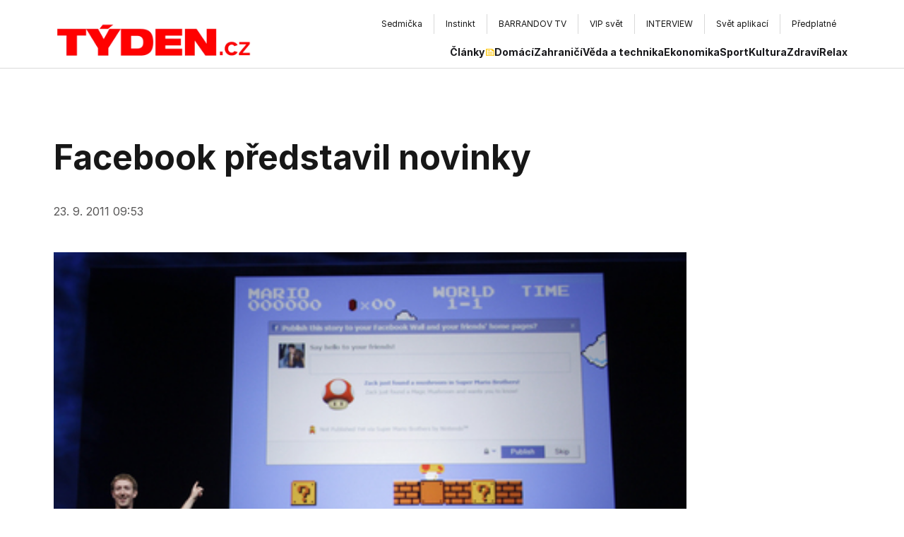

--- FILE ---
content_type: text/html; charset=utf-8
request_url: https://www.tyden.cz/rubriky/media/internet/facebook-predstavil-novinky_212877.html
body_size: 14890
content:
<!DOCTYPE html><html lang="cs" class="__variable_3f6bb8 __variable_9d1aed __variable_03b8f8"><head><meta charSet="utf-8"/><meta name="viewport" content="width=device-width, initial-scale=1"/><link rel="stylesheet" href="/_next/static/css/0a7d1b052f5de5a4.css" data-precedence="next"/><link rel="stylesheet" href="/_next/static/css/1387427245fdebb9.css" data-precedence="next"/><link rel="stylesheet" href="/_next/static/css/c37340727ca4fe15.css" data-precedence="next"/><link rel="stylesheet" href="/_next/static/css/ac2e862e0af49446.css" data-precedence="next"/><link rel="preload" as="script" fetchPriority="low" href="/_next/static/chunks/webpack-bdd5cff826047ee0.js"/><script src="/_next/static/chunks/c7879cf7-ed78563c977109e5.js" async=""></script><script src="/_next/static/chunks/6239-aefb3a135e43870e.js" async=""></script><script src="/_next/static/chunks/main-app-4ffbf02b60417371.js" async=""></script><script src="/_next/static/chunks/0bb9ed2e-0457aa23f541e433.js" async=""></script><script src="/_next/static/chunks/6954-ec4e692727961b2b.js" async=""></script><script src="/_next/static/chunks/6804-fc5de0412fed791f.js" async=""></script><script src="/_next/static/chunks/8069-00bf79dcecd6b74b.js" async=""></script><script src="/_next/static/chunks/6190-8187ff04d9cd0613.js" async=""></script><script src="/_next/static/chunks/3187-8c9c76bc715acc8b.js" async=""></script><script src="/_next/static/chunks/app/layout-6bf942003da207f8.js" async=""></script><script src="/_next/static/chunks/8476-0286bdc684619e41.js" async=""></script><script src="/_next/static/chunks/app/%5B%5B...page%5D%5D/page-91b0d34b6f89b18e.js" async=""></script><link rel="preload" href="https://www.googletagmanager.com/gtag/js?id=G-ZCCPEF0WWW" as="script"/><link rel="preload" href="//cdn.cookie-script.com/s/b63a60e76dea4f929ed7f06cf59dccd8.js" as="script"/><link rel="preload" href="https://pagead2.googlesyndication.com/pagead/js/adsbygoogle.js?client=ca-pub-5645183116231657" as="script" crossorigin=""/><meta name="next-size-adjust"/><meta name="google-adsense-account" content="ca-pub-5645183116231657"/><title>Facebook představil novinky | Týden.cz</title><meta name="description" content="&lt;p&gt;Sociální síť Facebook představila nové prvky, které umožní uživateli vytvářet vizuálně bohatými profily &quot;příběh svého života&quot; a usnadněným sdílením hudby, filmů a televizních programů udělají z medií integrální součást servisu. Nový systém tvorby uživatelských profilů Timeline je &quot;novou cestou, jak vyjádřit, kdo jsme,&quot; řekl na vývojářské konferenci Facebooku f8 jeho šéf Mark Zuckerberg.&lt;/p&gt;"/><meta property="og:title" content="Facebook představil novinky"/><meta property="og:description" content="&lt;p&gt;Sociální síť Facebook představila nové prvky, které umožní uživateli vytvářet vizuálně bohatými profily &quot;příběh svého života&quot; a usnadněným sdílením hudby, filmů a televizních programů udělají z medií integrální součást servisu. Nový systém tvorby uživatelských profilů Timeline je &quot;novou cestou, jak vyjádřit, kdo jsme,&quot; řekl na vývojářské konferenci Facebooku f8 jeho šéf Mark Zuckerberg.&lt;/p&gt;"/><meta property="og:image" content="https://old.tyden.cz/obrazek/201109/4e7c3b0d1cf7b/a-4e7c94a7e3c90.jpg"/><meta property="og:type" content="website"/><meta name="twitter:card" content="summary_large_image"/><meta name="twitter:title" content="Facebook představil novinky"/><meta name="twitter:description" content="&lt;p&gt;Sociální síť Facebook představila nové prvky, které umožní uživateli vytvářet vizuálně bohatými profily &quot;příběh svého života&quot; a usnadněným sdílením hudby, filmů a televizních programů udělají z medií integrální součást servisu. Nový systém tvorby uživatelských profilů Timeline je &quot;novou cestou, jak vyjádřit, kdo jsme,&quot; řekl na vývojářské konferenci Facebooku f8 jeho šéf Mark Zuckerberg.&lt;/p&gt;"/><meta name="twitter:image" content="https://old.tyden.cz/obrazek/201109/4e7c3b0d1cf7b/a-4e7c94a7e3c90.jpg"/><link rel="icon" href="/favicon.ico" type="image/x-icon" sizes="16x16"/><script src="/_next/static/chunks/polyfills-42372ed130431b0a.js" noModule=""></script></head><body class="antialiased"><div class="flex justify-center w-full pt-4"></div><header class="w-full bg-white max-md:px-4 max-md:max-w-full "><div class="max-w-[1440px] mx-auto"><div class="lg:px-20"><div class="flex gap-8 justify-between items-center lg:items-end max-md:mt-[10px]"><a href="/" class="relative flex items-center font-neueRegrade font-bold text-[#ED1C24] active:outline-none" title=""><img alt="" loading="lazy" width="629.5" height="118.5" decoding="async" data-nimg="1" class="lg:mt-1 max-w-full h-auto w-[200px] lg:w-[300px]" style="color:transparent" srcSet="https://t.imgctx.com/width=640,quality=75,format=auto/https://data.eu.cntmbr.com/tydencz/tydencz/daa709d7-c7ab-491a-a1f9-1a8edda6265b.png 1x, https://t.imgctx.com/width=1920,quality=75,format=auto/https://data.eu.cntmbr.com/tydencz/tydencz/daa709d7-c7ab-491a-a1f9-1a8edda6265b.png 2x" src="https://t.imgctx.com/width=1920,quality=75,format=auto/https://data.eu.cntmbr.com/tydencz/tydencz/daa709d7-c7ab-491a-a1f9-1a8edda6265b.png"/></a><button type="button" class="lg:hidden relative before:content-[&quot;&quot;] before:absolute before:left-[-20px] before:top-[-24px] before:h-[calc(100%+40px)] before:w-[1px] before:bg-[#D9D9D9] Navigation_hamburger__gYFJE" aria-expanded="false"><span></span><span></span><span></span></button><nav class="lg:flex flex-col w-[82%] max-md:ml-0 max-md:w-full items-end max-lg:fixed max-lg:top-[50px] max-lg:left-0 max-lg:right-0 max-lg:bg-white max-lg:z-50 max-lg:p-4 max-lg:py-6 max-lg:shadow-lg hidden"><div class="flex justify-center items-center py-1 gap-2"><div class="hidden md:flex overflow-hidden relative pl-12 max-md:pl-5"><a href="https://sedmicka.tyden.cz/" target="_blank" class="
            flex items-center gap-2
			group
			text-xs
            py-[6px] px-4
            self-stretch
            border-[#D9D9D9]
        	 border-r
            transition-all
            hover:bg-[#FFC500]
          ">Sedmička</a><a href="https://www.instinkt-online.cz/" target="_blank" class="
            flex items-center gap-2
			group
			text-xs
            py-[6px] px-4
            self-stretch
            border-[#D9D9D9]
        	 border-r
            transition-all
            hover:bg-[#FFC500]
          ">Instinkt</a><a href="https://www.barrandov.tv/" target="_blank" class="
            flex items-center gap-2
			group
			text-xs
            py-[6px] px-4
            self-stretch
            border-[#D9D9D9]
        	 border-r
            transition-all
            hover:bg-[#FFC500]
          ">BARRANDOV TV</a><a href="https://www.vip-svet.cz/" target="_blank" class="
            flex items-center gap-2
			group
			text-xs
            py-[6px] px-4
            self-stretch
            border-[#D9D9D9]
        	 border-r
            transition-all
            hover:bg-[#FFC500]
          ">VIP svět</a><a href="https://www.tyden.cz/tema/magazin-interview" target="_blank" class="
            flex items-center gap-2
			group
			text-xs
            py-[6px] px-4
            self-stretch
            border-[#D9D9D9]
        	 border-r
            transition-all
            hover:bg-[#FFC500]
          ">INTERVIEW</a><a href="https://svetaplikaci.tyden.cz/" target="_blank" class="
            flex items-center gap-2
			group
			text-xs
            py-[6px] px-4
            self-stretch
            border-[#D9D9D9]
        	 border-r
            transition-all
            hover:bg-[#FFC500]
          ">Svět aplikací</a><a href="https://shop.tyden.cz/objednavka" target="_blank" class="
            flex items-center gap-2
			group
			text-xs
            py-[6px] px-4
            self-stretch
            border-[#D9D9D9]
        	 
            transition-all
            hover:bg-[#FFC500]
          ">Předplatné</a></div><div class="gcse-search"></div></div><div class="flex flex-col lg:flex-row lg:items-center gap-4 lg:gap-8 lg:mt-3"><ul class="flex flex-wrap flex-col md:flex-row gap-4 md:gap-6 items-center text-sm text-zinc-900"><li class="self-stretch my-auto"><a href="/clanky" class="focus:outline-none flex gap-[6px] font-bold relative after:absolute after:left-0 after:w-full after:h-[2px] after:top-[31px] after:bg-[#1C1C1C] after:opacity-0 hover:after:opacity-100 after:transition-opacity">Články<div class="w-3 h-[20px] ml-[2px] block relative"><img alt="" loading="lazy" decoding="async" data-nimg="fill" class="group-hover:brightness-0 transition-all object-contain" style="position:absolute;height:100%;width:100%;left:0;top:0;right:0;bottom:0;color:transparent" sizes="100vw" srcSet="https://t.imgctx.com/width=640,quality=75,format=auto/https://data.eu.cntmbr.com/tydencz/tydencz/ff030858-a3c7-43cb-9d19-8a4b7fcd50ac.png 640w, https://t.imgctx.com/width=750,quality=75,format=auto/https://data.eu.cntmbr.com/tydencz/tydencz/ff030858-a3c7-43cb-9d19-8a4b7fcd50ac.png 750w, https://t.imgctx.com/width=828,quality=75,format=auto/https://data.eu.cntmbr.com/tydencz/tydencz/ff030858-a3c7-43cb-9d19-8a4b7fcd50ac.png 828w, https://t.imgctx.com/width=1080,quality=75,format=auto/https://data.eu.cntmbr.com/tydencz/tydencz/ff030858-a3c7-43cb-9d19-8a4b7fcd50ac.png 1080w, https://t.imgctx.com/width=1200,quality=75,format=auto/https://data.eu.cntmbr.com/tydencz/tydencz/ff030858-a3c7-43cb-9d19-8a4b7fcd50ac.png 1200w, https://t.imgctx.com/width=1920,quality=75,format=auto/https://data.eu.cntmbr.com/tydencz/tydencz/ff030858-a3c7-43cb-9d19-8a4b7fcd50ac.png 1920w, https://t.imgctx.com/width=2048,quality=75,format=auto/https://data.eu.cntmbr.com/tydencz/tydencz/ff030858-a3c7-43cb-9d19-8a4b7fcd50ac.png 2048w, https://t.imgctx.com/width=3840,quality=75,format=auto/https://data.eu.cntmbr.com/tydencz/tydencz/ff030858-a3c7-43cb-9d19-8a4b7fcd50ac.png 3840w" src="https://t.imgctx.com/width=3840,quality=75,format=auto/https://data.eu.cntmbr.com/tydencz/tydencz/ff030858-a3c7-43cb-9d19-8a4b7fcd50ac.png"/></div></a></li><li class="self-stretch my-auto"><a href="/rubriky/domaci" class="focus:outline-none flex gap-[6px] font-bold relative after:absolute after:left-0 after:w-full after:h-[2px] after:top-[31px] after:bg-[#1C1C1C] after:opacity-0 hover:after:opacity-100 after:transition-opacity">Domácí</a></li><li class="self-stretch my-auto"><a href="/rubriky/zahranici" class="focus:outline-none flex gap-[6px] font-bold relative after:absolute after:left-0 after:w-full after:h-[2px] after:top-[31px] after:bg-[#1C1C1C] after:opacity-0 hover:after:opacity-100 after:transition-opacity">Zahraničí</a></li><li class="self-stretch my-auto"><a href="/rubriky/veda-a-technika" class="focus:outline-none flex gap-[6px] font-bold relative after:absolute after:left-0 after:w-full after:h-[2px] after:top-[31px] after:bg-[#1C1C1C] after:opacity-0 hover:after:opacity-100 after:transition-opacity">Věda a technika</a></li><li class="self-stretch my-auto"><a href="/rubriky/ekonomika" class="focus:outline-none flex gap-[6px] font-bold relative after:absolute after:left-0 after:w-full after:h-[2px] after:top-[31px] after:bg-[#1C1C1C] after:opacity-0 hover:after:opacity-100 after:transition-opacity">Ekonomika</a></li><li class="self-stretch my-auto"><a href="/rubriky/sport" class="focus:outline-none flex gap-[6px] font-bold relative after:absolute after:left-0 after:w-full after:h-[2px] after:top-[31px] after:bg-[#1C1C1C] after:opacity-0 hover:after:opacity-100 after:transition-opacity">Sport</a></li><li class="self-stretch my-auto"><a href="/rubriky/kultura" class="focus:outline-none flex gap-[6px] font-bold relative after:absolute after:left-0 after:w-full after:h-[2px] after:top-[31px] after:bg-[#1C1C1C] after:opacity-0 hover:after:opacity-100 after:transition-opacity">Kultura</a></li><li class="self-stretch my-auto"><a href="/rubriky/zdravi" class="focus:outline-none flex gap-[6px] font-bold relative after:absolute after:left-0 after:w-full after:h-[2px] after:top-[31px] after:bg-[#1C1C1C] after:opacity-0 hover:after:opacity-100 after:transition-opacity">Zdraví</a></li><li class="self-stretch my-auto"><a href="/rubriky/relax" class="focus:outline-none flex gap-[6px] font-bold relative after:absolute after:left-0 after:w-full after:h-[2px] after:top-[31px] after:bg-[#1C1C1C] after:opacity-0 hover:after:opacity-100 after:transition-opacity">Relax</a></li></ul></div></nav></div></div></div><div class="h-[1px] hidden lg:block w-full my-3 bg-[#D9D9D9]"></div></header><div class="h-[1px] lg:hidden w-full bg-[#D9D9D9]"></div><main><div class="flex flex-wrap justify-between max-w-[1440px] mx-auto lg:px-16"><div class="min-h-screen max-w-4xl mx-3 pt-10 max-lg:!mx-8 min-w-0 pb-10"><h1 class="text-2xl lg:text-5xl !leading-[1.1] font-bold mb-6 lg:mb-10 lg:mt-12">Facebook představil novinky</h1><div class="flex items-start md:items-center md:space-x-2 text-sm gap-2 md:gap-6 md:text-[21px] text-gray-500 mb-4 lg:mb-12 flex-wrap"><span class="text-[#585757] text-[1rem]">23. 9. 2011 09:53</span></div><div class="mt-4 mb-4 lg:mb-16"><div class="relative w-full"><img alt="Mark Zuckerberg, Facebook a hry. Záběr z konference f8. " title="Mark Zuckerberg, Facebook a hry. Záběr z konference f8. " loading="lazy" width="900" height="600" decoding="async" data-nimg="1" class="object-cover" style="color:transparent;object-position:left center" srcSet="https://old.tyden.cz/obrazek/201109/4e7c3b0d1cf7b/a-4e7c94a7e3c90.jpg 1x, https://old.tyden.cz/obrazek/201109/4e7c3b0d1cf7b/a-4e7c94a7e3c90.jpg 2x" src="https://old.tyden.cz/obrazek/201109/4e7c3b0d1cf7b/a-4e7c94a7e3c90.jpg"/></div><div class="mt-3 lg:max-w-[90%]"><span class="font-regular !text-[#666666] text-[13px] md:text-[1rem] leading-[1.1]">Mark Zuckerberg, Facebook a hry. Záběr z konference f8. </span></div></div><article class="max-w-full [&amp;_*]:text-black [&amp;_p]:leading-[1.6] [&amp;_img]:w-full font-ptSerif mb-6 lg:mb-20"></article><article class="prose max-w-full lg:prose-xl [&amp;_*]:text-black [&amp;_p]:leading-[1.6] [&amp;_iframe]:w-full [&amp;_iframe]:aspect-video [&amp;_iframe]:h-auto font-ptSerif"><p><strong>Sociální síť Facebook představila nové prvky, které umožní uživateli vytvářet vizuálně bohatými profily "příběh svého života" a usnadněným sdílením hudby, filmů a televizních programů udělají z medií integrální součást servisu. Nový systém tvorby uživatelských profilů Timeline je "novou cestou, jak vyjádřit, kdo jsme," řekl na vývojářské konferenci Facebooku f8 jeho šéf Mark Zuckerberg.</strong></p>
<p>Timeline umožní vytvářet profily ve stylu obálek časopisů, kde budou figurovat nejdůležitější fotografie a texty, které uživatelé na síti kdy sdíleli. Facebook se tím chce přeměnit z pouhé internetové zastávky v plnohodnotnou domovskou základnu, kde budou lidé vyjadřovat své pravé já a spojovat své reálné a virtuální životy do jednoho, uvedla agentura AP.</p>
<p><img src="https://old.tyden.cz/obrazek/201109/4e7c3b0d1cf7b/a-4e7c94a7e3c90_275x179.jpg" alt="Mark Zuckerberg, Facebook a hry. Záběr z konference f8. " class="left" title="Mark Zuckerberg, Facebook a hry. Záběr z konference f8. " width="275" height="179" />Timeline bude moci zahrnout i léta před existencí Facebooku, takže uživatel si zde bude moci umístit fotografie například ze své svatby popřípadě narození před 20 lety. Bude to "nový důležitý krok, jak sdělit příběh vašeho života," řekl Zuckerberg.</p>
<p>Nová aplikace od partnerské firmy Hulu dovolí klientům sledovat společně s přáteli oblíbené televizní programy. Jiný prvek umožní uživateli sdílet tutéž hudbu, jakou právě poslouchají jeho přátelé.</p>
<p>Média se stávají významnou součástí technologie Facebooku na udržení dosavadní pozice v segmentu sociálních sítí. Facebook je přesvědčen, že hlubší integrace hudby, filmů a dalších médií do jeho servisu přiměje uživatele trávit na jeho stránkách více času, což firmě přinese peníze na reklamách navíc. Společnost uvádí nové prvky ve chvíli, kdy jí začíná v sektoru sociálních sítí konkurovat internetový gigant Google.</p>
<p>Síť Facebook se rychle stala jedním z nejoblíbenějších míst, která lidé na internetu navštěvují. Má nyní přes 750 milionů uživatelů.</p></article><div class="my-6 lg:my-20"><div class="h-[1px] w-full mt-4 mb-3 lg:mt-4 lg:mb-4 bg-[#D9D9D9] "></div><div class="flex-col sm:flex-row flex justify-between gap-2 sm:gap-6 pointer-events-none"><span class="text-[#585757] text-sm uppercase tracking-wide">Autor: <a href="/autori-tydne/ctk/">ČTK </a></span><span class="text-[#585757] text-sm uppercase tracking-wide">Foto: <span>ČTK/AP </span></span></div></div><div class="my-4"></div></div><div class="pt-10 lg:mt-12 flex-1"><div class="sticky top-5 mb-5 flex flex-col gap-4"></div></div></div><article class="max-w-[1440px] mx-auto bg-white px-4 lg:px-8"><section class="flex flex-col lg:px-11 mt-18 rounded-lg bg-zinc-600 bg-opacity-10 p-4 pb-16 lg:pb-32 mb-8 pt-10"><div class="flex flex-col lg:px-0 w-full rounded-lg bg-zinc-900 bg-opacity-0 max-md:max-w-full"><h2 class="self-start text-3xl lg:text-4xl font-bold leading-none text-zinc-900 mt-2 font-neueRegrade">Další čtení</h2><div class="h-[1px] w-full mt-4 mb-3 lg:mt-4 lg:mb-4 bg-[#D9D9D9] "></div><div class="max-md:mb-2.5 max-md:max-w-full"><div class="md:grid md:grid-cols-2 lg:grid-cols-3 gap-x-5 gap-y-5 lg:gap-y-10 flex max-md:flex-col"><article class="flex flex-col mt-4 w-full lg:max-w-[405px]"><div class="flex flex-col gap-2 lg:gap-5 group relative"><a href="/v-plzni-dnes-bude-veletrh-prace-zucastni-se-ho-desitky-zamestnavatelu" class="absolute w-full h-full z-10"></a><div class="relative overflow-hidden rounded lg:w-full"><div class="relative" style="width:100%;height:0;padding-bottom:69.05%"><img alt="" title="" loading="lazy" width="1400" height="933" decoding="async" data-nimg="1" class="absolute top-0 left-0 w-full h-full object-cover rounded group-hover:scale-[1.02] duration-300 transition-all" style="color:transparent;object-position:50.67567567567568% 79.29292929292929%" srcSet="https://t.imgctx.com/width=1920,quality=75,format=auto/https://data.eu.cntmbr.com/tydencz/tydencz/34aaa473-b934-4087-9018-f06404e1b44b.jpeg 1x, https://t.imgctx.com/width=3840,quality=75,format=auto/https://data.eu.cntmbr.com/tydencz/tydencz/34aaa473-b934-4087-9018-f06404e1b44b.jpeg 2x" src="https://t.imgctx.com/width=3840,quality=75,format=auto/https://data.eu.cntmbr.com/tydencz/tydencz/34aaa473-b934-4087-9018-f06404e1b44b.jpeg"/></div></div><div class="flex flex-col w-[95%] lg:w-full"><h3 class="text-md lg:text-xl font-bold lg:leading-7 text-zinc-900">V Plzni dnes bude veletrh práce, zúčastní se ho desítky zaměstnavatelů</h3><div class="flex flex-wrap gap-x-6 gap-y-2 items-center self-start mt-2"><div class="z-10 flex gap-x-4 gap-y-2 flex-wrap lg:gap-6 items-center text-xs tracking-wider uppercase text-zinc-600 hover:text-tydenRed transition-colors cursor-pointer"><span>Ekonomika</span></div><div class="flex gap-x-4 z-10 gap-y-2 flex-wrap lg:gap-6 items-center text-xs tracking-wider uppercase text-zinc-600"><span>28. 1. 2026</span></div></div></div></div></article><article class="flex flex-col mt-4 w-full lg:max-w-[405px]"><div class="flex flex-col gap-2 lg:gap-5 group relative"><a href="/dotacni-podvody-na-slovensku-jsou-systemove-selhani-uvedla-byvala-urednice-v-ep" class="absolute w-full h-full z-10"></a><div class="relative overflow-hidden rounded lg:w-full"><div class="relative" style="width:100%;height:0;padding-bottom:69.05%"><img alt="Zuzana Šubová, 2023" title="Zuzana Šubová, 2023" loading="lazy" width="1400" height="933" decoding="async" data-nimg="1" class="absolute top-0 left-0 w-full h-full object-cover rounded group-hover:scale-[1.02] duration-300 transition-all" style="color:transparent;object-position:42.9054054054054% 17.17171717171717%" srcSet="https://t.imgctx.com/width=1920,quality=75,format=auto/https://data.eu.cntmbr.com/tydencz/tydencz/4ffd7b37-5564-4ec9-9657-214b2b4eb19e.jpeg 1x, https://t.imgctx.com/width=3840,quality=75,format=auto/https://data.eu.cntmbr.com/tydencz/tydencz/4ffd7b37-5564-4ec9-9657-214b2b4eb19e.jpeg 2x" src="https://t.imgctx.com/width=3840,quality=75,format=auto/https://data.eu.cntmbr.com/tydencz/tydencz/4ffd7b37-5564-4ec9-9657-214b2b4eb19e.jpeg"/></div></div><div class="flex flex-col w-[95%] lg:w-full"><h3 class="text-md lg:text-xl font-bold lg:leading-7 text-zinc-900">Dotační podvody na Slovensku jsou systémové selhání, uvedla bývalá úřednice v EP</h3><div class="flex flex-wrap gap-x-6 gap-y-2 items-center self-start mt-2"><div class="z-10 flex gap-x-4 gap-y-2 flex-wrap lg:gap-6 items-center text-xs tracking-wider uppercase text-zinc-600 hover:text-tydenRed transition-colors cursor-pointer"><span>Zahraničí</span></div><div class="flex gap-x-4 z-10 gap-y-2 flex-wrap lg:gap-6 items-center text-xs tracking-wider uppercase text-zinc-600"><span>28. 1. 2026</span></div></div></div></div></article><article class="flex flex-col mt-4 w-full lg:max-w-[405px]"><div class="flex flex-col gap-2 lg:gap-5 group relative"><a href="/olomouc-zahajila-finskou-sezonu-nabidne-filmy-vystavy-i-saunovani" class="absolute w-full h-full z-10"></a><div class="relative overflow-hidden rounded lg:w-full"><div class="relative" style="width:100%;height:0;padding-bottom:69.05%"><img alt="" title="" loading="lazy" width="1400" height="931" decoding="async" data-nimg="1" class="absolute top-0 left-0 w-full h-full object-cover rounded group-hover:scale-[1.02] duration-300 transition-all" style="color:transparent;object-position:49.66216216216216% 27.411167512690355%" srcSet="https://t.imgctx.com/width=1920,quality=75,format=auto/https://data.eu.cntmbr.com/tydencz/tydencz/a522d52f-6ada-4a28-b1eb-bad215fb461a.jpeg 1x, https://t.imgctx.com/width=3840,quality=75,format=auto/https://data.eu.cntmbr.com/tydencz/tydencz/a522d52f-6ada-4a28-b1eb-bad215fb461a.jpeg 2x" src="https://t.imgctx.com/width=3840,quality=75,format=auto/https://data.eu.cntmbr.com/tydencz/tydencz/a522d52f-6ada-4a28-b1eb-bad215fb461a.jpeg"/></div></div><div class="flex flex-col w-[95%] lg:w-full"><h3 class="text-md lg:text-xl font-bold lg:leading-7 text-zinc-900">Olomouc zahájila Finskou sezonu, nabídne filmy, výstavy i saunování</h3><div class="flex flex-wrap gap-x-6 gap-y-2 items-center self-start mt-2"><div class="z-10 flex gap-x-4 gap-y-2 flex-wrap lg:gap-6 items-center text-xs tracking-wider uppercase text-zinc-600 hover:text-tydenRed transition-colors cursor-pointer"><span>Kultura</span></div><div class="flex gap-x-4 z-10 gap-y-2 flex-wrap lg:gap-6 items-center text-xs tracking-wider uppercase text-zinc-600"><span>27. 1. 2026</span></div></div></div></div></article><div class="col-span-full flex justify-center my-4 md:hidden"></div></div></div></div></section></article></main><div class="flex w-full justify-center"></div><article class="max-w-[1440px] mx-auto bg-white px-4 lg:px-8"><div class="my-20"><h2 class="self-start text-3xl lg:text-4xl font-bold leading-none text-zinc-900 mt-2 font-neueRegrade">Naše nejnovější vydání</h2><div class="h-[1px] w-full mt-4 mb-3 lg:mt-4 lg:mb-4 bg-[#D9D9D9] "></div><div class="grid grid-cols-2 md:grid-cols-3 lg:grid-cols-4 xl:grid-cols-6 gap-4 mt-10"><a href="https://shop.tyden.cz/predplatne-tyden" class="block hover:shadow-lg transition-shadow" target="_blank" rel="noopener noreferrer"><img alt="TÝDEN" title="TÝDEN" loading="lazy" width="500" height="750" decoding="async" data-nimg="1" class="object-cover aspect-[0.7/1] max-w-full rounded group-hover:scale-[1.02] transition-all" style="color:transparent;object-position:left center" srcSet="https://t.imgctx.com/width=640,quality=75,format=auto/https://data.eu.cntmbr.com/tydencz/tydencz/49e91b6c-9e2a-42b8-bcbc-e77a86085334.jpeg 1x, https://t.imgctx.com/width=1080,quality=75,format=auto/https://data.eu.cntmbr.com/tydencz/tydencz/49e91b6c-9e2a-42b8-bcbc-e77a86085334.jpeg 2x" src="https://t.imgctx.com/width=1080,quality=75,format=auto/https://data.eu.cntmbr.com/tydencz/tydencz/49e91b6c-9e2a-42b8-bcbc-e77a86085334.jpeg"/></a><a href="https://shop.tyden.cz/predplatne-instinkt" class="block hover:shadow-lg transition-shadow" target="_blank" rel="noopener noreferrer"><img alt="Instinkt" title="Instinkt" loading="lazy" width="500" height="750" decoding="async" data-nimg="1" class="object-cover aspect-[0.7/1] max-w-full rounded group-hover:scale-[1.02] transition-all" style="color:transparent;object-position:left center" srcSet="https://t.imgctx.com/width=640,quality=75,format=auto/https://data.eu.cntmbr.com/tydencz/tydencz/742caf9a-f4e7-409b-84fb-eb6b9217a3a3.jpeg 1x, https://t.imgctx.com/width=1080,quality=75,format=auto/https://data.eu.cntmbr.com/tydencz/tydencz/742caf9a-f4e7-409b-84fb-eb6b9217a3a3.jpeg 2x" src="https://t.imgctx.com/width=1080,quality=75,format=auto/https://data.eu.cntmbr.com/tydencz/tydencz/742caf9a-f4e7-409b-84fb-eb6b9217a3a3.jpeg"/></a><a href="https://shop.tyden.cz/predplatne-sedmicka" class="block hover:shadow-lg transition-shadow" target="_blank" rel="noopener noreferrer"><img alt="Sedmička" title="Sedmička" loading="lazy" width="500" height="750" decoding="async" data-nimg="1" class="object-cover aspect-[0.7/1] max-w-full rounded group-hover:scale-[1.02] transition-all" style="color:transparent;object-position:left center" srcSet="https://t.imgctx.com/width=640,quality=75,format=auto/https://data.eu.cntmbr.com/tydencz/tydencz/6d84d66e-4ea3-4fbf-98a4-356bff8266e1.jpeg 1x, https://t.imgctx.com/width=1080,quality=75,format=auto/https://data.eu.cntmbr.com/tydencz/tydencz/6d84d66e-4ea3-4fbf-98a4-356bff8266e1.jpeg 2x" src="https://t.imgctx.com/width=1080,quality=75,format=auto/https://data.eu.cntmbr.com/tydencz/tydencz/6d84d66e-4ea3-4fbf-98a4-356bff8266e1.jpeg"/></a><a href="https://shop.tyden.cz/predplatne-interview" class="block hover:shadow-lg transition-shadow" target="_blank" rel="noopener noreferrer"><img alt="INTERVIEW" title="INTERVIEW" loading="lazy" width="500" height="750" decoding="async" data-nimg="1" class="object-cover aspect-[0.7/1] max-w-full rounded group-hover:scale-[1.02] transition-all" style="color:transparent;object-position:left center" srcSet="https://t.imgctx.com/width=640,quality=75,format=auto/https://data.eu.cntmbr.com/tydencz/tydencz/b52f8218-0dd7-4338-829e-29fcdbacd242.jpeg 1x, https://t.imgctx.com/width=1080,quality=75,format=auto/https://data.eu.cntmbr.com/tydencz/tydencz/b52f8218-0dd7-4338-829e-29fcdbacd242.jpeg 2x" src="https://t.imgctx.com/width=1080,quality=75,format=auto/https://data.eu.cntmbr.com/tydencz/tydencz/b52f8218-0dd7-4338-829e-29fcdbacd242.jpeg"/></a><a href="https://www.barrandov.tv/" class="block hover:shadow-lg transition-shadow" target="_blank" rel="noopener noreferrer"><img alt="TV BARRANDOV" title="TV BARRANDOV" loading="lazy" width="500" height="750" decoding="async" data-nimg="1" class="object-cover aspect-[0.7/1] max-w-full rounded group-hover:scale-[1.02] transition-all" style="color:transparent;object-position:left center" srcSet="https://t.imgctx.com/width=640,quality=75,format=auto/https://data.eu.cntmbr.com/tydencz/tydencz/112b019f-c91e-4e49-b30a-d84b78f3bcb0.jpeg 1x, https://t.imgctx.com/width=1080,quality=75,format=auto/https://data.eu.cntmbr.com/tydencz/tydencz/112b019f-c91e-4e49-b30a-d84b78f3bcb0.jpeg 2x" src="https://t.imgctx.com/width=1080,quality=75,format=auto/https://data.eu.cntmbr.com/tydencz/tydencz/112b019f-c91e-4e49-b30a-d84b78f3bcb0.jpeg"/></a><a href="https://shop.tyden.cz/" class="block hover:shadow-lg transition-shadow" target="_blank" rel="noopener noreferrer"><img alt="PŘEDPLATNÉ" title="PŘEDPLATNÉ" loading="lazy" width="500" height="750" decoding="async" data-nimg="1" class="object-cover aspect-[0.7/1] max-w-full rounded group-hover:scale-[1.02] transition-all" style="color:transparent;object-position:left center" srcSet="https://t.imgctx.com/width=640,quality=75,format=auto/https://data.eu.cntmbr.com/tydencz/tydencz/99da785d-8022-4063-b7f6-255d6b19f107.jpeg 1x, https://t.imgctx.com/width=1080,quality=75,format=auto/https://data.eu.cntmbr.com/tydencz/tydencz/99da785d-8022-4063-b7f6-255d6b19f107.jpeg 2x" src="https://t.imgctx.com/width=1080,quality=75,format=auto/https://data.eu.cntmbr.com/tydencz/tydencz/99da785d-8022-4063-b7f6-255d6b19f107.jpeg"/></a></div></div></article><footer class="flex flex-col bg-[#1C1C1C]"><div class="flex flex-col w-full max-w-[1440px] mx-auto max-md:px-5 max-md:max-w-full"><div class="lg:px-20 py-12 lg:py-20"><div class="flex flex-wrap gap-5 justify-between"><div class="relative flex items-center font-neueRegrade font-bold text-[#ED1C24]"><a href="/" class="active:outline-none"><img alt="" title="" loading="lazy" width="629.5" height="118.5" decoding="async" data-nimg="1" class="mt-1 max-w-full h-auto w-[160px] lg:w-[200px]" style="color:transparent" srcSet="https://t.imgctx.com/width=640,quality=75,format=auto/https://data.eu.cntmbr.com/tydencz/tydencz/1731d3bb-e3f4-46a2-86ca-cf04e7692169.png 1x, https://t.imgctx.com/width=1920,quality=75,format=auto/https://data.eu.cntmbr.com/tydencz/tydencz/1731d3bb-e3f4-46a2-86ca-cf04e7692169.png 2x" src="https://t.imgctx.com/width=1920,quality=75,format=auto/https://data.eu.cntmbr.com/tydencz/tydencz/1731d3bb-e3f4-46a2-86ca-cf04e7692169.png"/></a></div><section class="flex flex-col max-w-[70px] lg:max-w-[136px]"><div class="flex gap-2 items-center"><a href="https://www.facebook.com/tyden/?ref=embed_page" target="_blank" class="hover:[&amp;_circle]:fill-tydenRed [&amp;_circle]:transition-colors [&amp;_circle]:fill-white [&amp;_svg]:fill-[#1C1C1C] transition-opacity"><svg width="40" height="40" viewBox="0 0 40 40" fill="none" xmlns="http://www.w3.org/2000/svg"><title>facebook</title><circle cx="20" cy="20" r="20"></circle><path d="M21 21.5H23.5L24.5 17.5H21V15.5C21 14.47 21 13.5 23 13.5H24.5V10.14C24.174 10.097 22.943 10 21.643 10C18.928 10 17 11.657 17 14.7V17.5H14V21.5H17V30H21V21.5Z"></path></svg></a></div></section></div><nav class="flex flex-col lg:flex-row flex-wrap gap-5 justify-between mt-20 w-full text-white max-md:mt-10 max-md:mr-2.5 max-md:max-w-full"><div class="flex gap-10 items-center text-base font-bold whitespace-nowrap"><a href="/clanky" class="flex gap-2 items-center self-stretch my-auto hover:text-tydenRed transition-colors"><span class="self-stretch my-auto">Články</span></a><a href="https://www.barrandov.tv/rubriky/zpravy/protext/" class="flex gap-2 items-center self-stretch my-auto hover:text-tydenRed transition-colors"><span class="self-stretch my-auto">Protext</span></a></div><div class="flex gap-8 items-center self-center text-sm max-md:w-full max-md:mb-16"><ul class="flex flex-col lg:flex-row max-md:w-full text-right lg:text-center items-end flex-wrap gap-3 lg:gap-10 lg:items-center self-stretch my-auto lg:min-w-[240px]"><li class="self-stretch my-auto"><a href="/rubriky/domaci" class="focus:outline-none relative hover:text-tydenRed transition-colors">Domácí</a><span class="lg:hidden w-full"><div class="h-[1px] w-full mt-4 mb-3 lg:mt-4 lg:mb-4 bg-[#D9D9D9] opacity-30"></div></span></li><li class="self-stretch my-auto"><a href="/rubriky/zahranici" class="focus:outline-none relative hover:text-tydenRed transition-colors">Zahraničí</a><span class="lg:hidden w-full"><div class="h-[1px] w-full mt-4 mb-3 lg:mt-4 lg:mb-4 bg-[#D9D9D9] opacity-30"></div></span></li><li class="self-stretch my-auto"><a href="/rubriky/veda-a-technika" class="focus:outline-none relative hover:text-tydenRed transition-colors">Věda a technika</a><span class="lg:hidden w-full"><div class="h-[1px] w-full mt-4 mb-3 lg:mt-4 lg:mb-4 bg-[#D9D9D9] opacity-30"></div></span></li><li class="self-stretch my-auto"><a href="/rubriky/ekonomika" class="focus:outline-none relative hover:text-tydenRed transition-colors">Ekonomika </a><span class="lg:hidden w-full"><div class="h-[1px] w-full mt-4 mb-3 lg:mt-4 lg:mb-4 bg-[#D9D9D9] opacity-30"></div></span></li><li class="self-stretch my-auto"><a href="/rubriky/sport" class="focus:outline-none relative hover:text-tydenRed transition-colors">Sport</a><span class="lg:hidden w-full"><div class="h-[1px] w-full mt-4 mb-3 lg:mt-4 lg:mb-4 bg-[#D9D9D9] opacity-30"></div></span></li><li class="self-stretch my-auto"><a href="/rubriky/kultura" class="focus:outline-none relative hover:text-tydenRed transition-colors">Kultura</a><span class="lg:hidden w-full"><div class="h-[1px] w-full mt-4 mb-3 lg:mt-4 lg:mb-4 bg-[#D9D9D9] opacity-30"></div></span></li><li class="self-stretch my-auto"><a href="/rubriky/zdravi" class="focus:outline-none relative hover:text-tydenRed transition-colors">Zdraví</a><span class="lg:hidden w-full"><div class="h-[1px] w-full mt-4 mb-3 lg:mt-4 lg:mb-4 bg-[#D9D9D9] opacity-30"></div></span></li><li class="self-stretch my-auto"><a href="/rubriky/relax" class="focus:outline-none relative hover:text-tydenRed transition-colors">Relax</a></li></ul></div></nav><div class="h-[1px] w-full mt-4 mb-3 lg:mt-4 lg:mb-4 bg-[#D9D9D9] opacity-40"></div><div class="lg:flex flex-wrap gap-12 xl:gap-32 mt-8 text-sm leading-6 text-neutral-400 max-md:max-w-full [&amp;_a]:underline [&amp;_a]:underline-offset-2 hover:[&amp;_a]:no-underline"><div class="xl:w-[43%]">© 2006-2026 EMPRESA MEDIA, a.s. Publikování či další šíření obsahu těchto webových stránek bez písemného souhlasu vedení internetové redakce časopisu TÝDEN je zakázáno. Kompletní pravidla využívání obsahu najdete <a href="/pravidla-vyuzivani-obsahu" target="_blank" rel="noreferrer">ZDE</a>. Využíváme grafické podklady z <a href="https://www.profimedia.cz/" target="_blank" rel="noreferrer">Profimedia</a>, <a href="https://depositphotos.com/" target="_blank" rel="noreferrer">Depositphotos</a>. Tento server využívá agenturní zpravodajství České tiskové kanceláře (ČTK). Publikování či další šíření obsahu ze zdrojů ČTK je zakázáno bez písemného souhlasu ze strany ČTK. </div><div class="xl:w-[43%]">Redakci můžete kontaktovat na emailové adrese <a href="mailto:internet@tyden.cz" target="_blank" rel="noreferrer">internet@tyden.cz</a>. V případě technických problémů pište na adresu <a href="mailto:webmaster@tyden.cz" target="_blank" rel="noreferrer">webmaster@tyden.cz</a>. <br/><br/><a href="/kontakty" target="_blank" rel="noreferrer">Kontakty</a> | <a href="/eticky-kodex" target="_blank" rel="noreferrer">Etický kodex redakce</a> | <a href="https://www.empresamedia.cz/kariera/" target="_blank" rel="noreferrer">Kariéra </a>|  <a href="/ochrana-osobnich-udaju" target="_blank" rel="noreferrer">Ochrana osobních údajů</a><div><span id="csconsentlink" class="underline underline-offset-2 hover:no-underline cursor-pointer">Nastavení Cookies</span></div></div></div></div></div></footer><script src="/_next/static/chunks/webpack-bdd5cff826047ee0.js" async=""></script><script>(self.__next_f=self.__next_f||[]).push([0])</script><script>self.__next_f.push([1,"d:\"$Sreact.fragment\"\nf:I[4346,[],\"\"]\n10:I[6168,[],\"\"]\n12:I[1587,[],\"OutletBoundary\"]\n14:I[1587,[],\"MetadataBoundary\"]\n16:I[1587,[],\"ViewportBoundary\"]\n18:I[4013,[],\"\"]\n1:HL[\"/_next/static/media/11d5bc9f0cad36d1-s.p.woff2\",\"font\",{\"crossOrigin\":\"\",\"type\":\"font/woff2\"}]\n2:HL[\"/_next/static/media/2b419e8fb2fec4ad-s.p.woff2\",\"font\",{\"crossOrigin\":\"\",\"type\":\"font/woff2\"}]\n3:HL[\"/_next/static/media/55f9d8744277143a-s.p.woff2\",\"font\",{\"crossOrigin\":\"\",\"type\":\"font/woff2\"}]\n4:HL[\"/_next/static/media/886f446b96dc7734-s.p.woff2\",\"font\",{\"crossOrigin\":\"\",\"type\":\"font/woff2\"}]\n5:HL[\"/_next/static/media/933ea4350312e8d1-s.p.otf\",\"font\",{\"crossOrigin\":\"\",\"type\":\"font/otf\"}]\n6:HL[\"/_next/static/media/9e4cd8965cecadd0-s.p.otf\",\"font\",{\"crossOrigin\":\"\",\"type\":\"font/otf\"}]\n7:HL[\"/_next/static/media/d080ae18fd04e52c-s.p.woff2\",\"font\",{\"crossOrigin\":\"\",\"type\":\"font/woff2\"}]\n8:HL[\"/_next/static/media/e693e841d50dcf2f-s.p.woff2\",\"font\",{\"crossOrigin\":\"\",\"type\":\"font/woff2\"}]\n9:HL[\"/_next/static/css/0a7d1b052f5de5a4.css\",\"style\"]\na:HL[\"/_next/static/css/1387427245fdebb9.css\",\"style\"]\nb:HL[\"/_next/static/css/c37340727ca4fe15.css\",\"style\"]\nc:HL[\"/_next/static/css/ac2e862e0af49446.css\",\"style\"]\n0:{\"P\":null,\"b\":\"ZN7Lo_ynosJxd2Fjm6vLQ\",\"p\":\"\",\"c\":[\"\",\"rubriky\",\"media\",\"internet\",\"facebook-predstavil-novinky_212877.html\"],\"i\":false,\"f\":[[[\"\",{\"children\":[[\"page\",\"rubriky/media/internet/facebook-predstavil-novinky_212877.html\",\"oc\"],{\"children\":[\"__PAGE__\",{}]}]},\"$undefined\",\"$undefined\",true],[\"\",[\"$\",\"$d\",\"c\",{\"children\":[[[\"$\",\"link\",\"0\",{\"rel\":\"stylesheet\",\"href\":\"/_next/static/css/0a7d1b052f5de5a4.css\",\"precedence\":\"next\",\"crossOrigin\":\"$undefined\",\"nonce\":\"$undefined\"}],[\"$\",\"link\",\"1\",{\"rel\":\"stylesheet\",\"href\":\"/_next/static/css/1387427245fdebb9.css\",\"precedence\":\"next\",\"crossOrigin\":\"$undefined\",\"nonce\":\"$undefined\"}],[\"$\",\"link\",\"2\",{\"rel\":\"stylesheet\",\"href\":\"/_next/static/css/c37340727ca4fe15.css\",\"precedence\":\"next\",\"crossOrigin\":\"$undefined\",\"nonce\":\"$undefined\"}],[\"$\",\"link\",\"3\",{\"rel\":\"stylesheet\",\"href\":\"/_next/static/css/ac"])</script><script>self.__next_f.push([1,"2e862e0af49446.css\",\"precedence\":\"next\",\"crossOrigin\":\"$undefined\",\"nonce\":\"$undefined\"}]],\"$Le\"]}],{\"children\":[[\"page\",\"rubriky/media/internet/facebook-predstavil-novinky_212877.html\",\"oc\"],[\"$\",\"$d\",\"c\",{\"children\":[null,[\"$\",\"$Lf\",null,{\"parallelRouterKey\":\"children\",\"segmentPath\":[\"children\",\"$0:f:0:1:2:children:0\",\"children\"],\"error\":\"$undefined\",\"errorStyles\":\"$undefined\",\"errorScripts\":\"$undefined\",\"template\":[\"$\",\"$L10\",null,{}],\"templateStyles\":\"$undefined\",\"templateScripts\":\"$undefined\",\"notFound\":\"$undefined\",\"notFoundStyles\":\"$undefined\"}]]}],{\"children\":[\"__PAGE__\",[\"$\",\"$d\",\"c\",{\"children\":[\"$L11\",null,[\"$\",\"$L12\",null,{\"children\":\"$L13\"}]]}],{},null]},null]},null],[\"$\",\"$d\",\"h\",{\"children\":[null,[\"$\",\"$d\",\"nYmbmgUO7kD2mJRiKlIL6\",{\"children\":[[\"$\",\"$L14\",null,{\"children\":\"$L15\"}],[\"$\",\"$L16\",null,{\"children\":\"$L17\"}],[\"$\",\"meta\",null,{\"name\":\"next-size-adjust\"}]]}]]}]]],\"m\":\"$undefined\",\"G\":[\"$18\",\"$undefined\"],\"s\":false,\"S\":false}\n17:[[\"$\",\"meta\",\"0\",{\"name\":\"viewport\",\"content\":\"width=device-width, initial-scale=1\"}]]\n"])</script><script>self.__next_f.push([1,"19:I[7848,[\"7910\",\"static/chunks/0bb9ed2e-0457aa23f541e433.js\",\"6954\",\"static/chunks/6954-ec4e692727961b2b.js\",\"6804\",\"static/chunks/6804-fc5de0412fed791f.js\",\"8069\",\"static/chunks/8069-00bf79dcecd6b74b.js\",\"6190\",\"static/chunks/6190-8187ff04d9cd0613.js\",\"3187\",\"static/chunks/3187-8c9c76bc715acc8b.js\",\"7177\",\"static/chunks/app/layout-6bf942003da207f8.js\"],\"GoogleAnalytics\"]\n1a:I[3950,[\"7910\",\"static/chunks/0bb9ed2e-0457aa23f541e433.js\",\"6954\",\"static/chunks/6954-ec4e692727961b2b.js\",\"6804\",\"static/chunks/6804-fc5de0412fed791f.js\",\"8069\",\"static/chunks/8069-00bf79dcecd6b74b.js\",\"6190\",\"static/chunks/6190-8187ff04d9cd0613.js\",\"3187\",\"static/chunks/3187-8c9c76bc715acc8b.js\",\"7177\",\"static/chunks/app/layout-6bf942003da207f8.js\"],\"\"]\n1b:I[6423,[\"7910\",\"static/chunks/0bb9ed2e-0457aa23f541e433.js\",\"6954\",\"static/chunks/6954-ec4e692727961b2b.js\",\"6804\",\"static/chunks/6804-fc5de0412fed791f.js\",\"8069\",\"static/chunks/8069-00bf79dcecd6b74b.js\",\"6190\",\"static/chunks/6190-8187ff04d9cd0613.js\",\"3187\",\"static/chunks/3187-8c9c76bc715acc8b.js\",\"7177\",\"static/chunks/app/layout-6bf942003da207f8.js\"],\"Providers\"]\n"])</script><script>self.__next_f.push([1,"e:[\"$\",\"html\",null,{\"lang\":\"cs\",\"className\":\"__variable_3f6bb8 __variable_9d1aed __variable_03b8f8\",\"children\":[[\"$\",\"head\",null,{\"children\":[\"$\",\"meta\",null,{\"name\":\"google-adsense-account\",\"content\":\"ca-pub-5645183116231657\"}]}],[\"$\",\"$L19\",null,{\"gaId\":\"G-ZCCPEF0WWW\"}],[\"$\",\"body\",null,{\"className\":\"antialiased\",\"children\":[[\"$\",\"$L1a\",null,{\"type\":\"text/javascript\",\"charSet\":\"UTF-8\",\"src\":\"//cdn.cookie-script.com/s/b63a60e76dea4f929ed7f06cf59dccd8.js\"}],[\"$\",\"$L1a\",null,{\"async\":true,\"src\":\"https://pagead2.googlesyndication.com/pagead/js/adsbygoogle.js?client=ca-pub-5645183116231657\",\"crossOrigin\":\"anonymous\"}],false,[\"$\",\"$L1b\",null,{\"banners\":[{\"id\":\"238c337b-e0d1-4288-916b-9210db600ab0\",\"type\":\"sky\",\"googleAdsenseScript\":\"\u003cins class=\\\"adsbygoogle\\\"\\n     style=\\\"display:inline-block;width:300px;height:600px\\\"\\n     data-ad-client=\\\"ca-pub-5645183116231657\\\"\\n     data-ad-slot=\\\"2111167750\\\"\u003e\u003c/ins\u003e\\n\u003cscript\u003e\\n     (adsbygoogle = window.adsbygoogle || []).push({});\\n\u003c/script\u003e\",\"sspSeznamScript\":\"\u003cdiv id=\\\"ssp-zone-390949\\\"\u003e\u003c/div\u003e\\n\u003cscript\u003e\\nsssp.getAds([\\n{\\n\\t\\\"zoneId\\\": 390949,\\n\\t\\\"id\\\": \\\"ssp-zone-390949\\\",\\n\\t\\\"width\\\": 300,\\n\\t\\\"height\\\": 600\\n}\\n]);\\n\u003c/script\u003e\",\"selfScript\":null},{\"id\":\"f065e079-7d4f-49a1-a170-06b0741ae0a5\",\"type\":\"leaderboard\",\"googleAdsenseScript\":\"\u003cins class=\\\"adsbygoogle\\\"\\n     style=\\\"display:inline-block;width:970px;height:210px\\\"\\n     data-ad-client=\\\"ca-pub-5645183116231657\\\"\\n     data-ad-slot=\\\"4113722287\\\"\u003e\u003c/ins\u003e\\n\u003cscript\u003e\\n     (adsbygoogle = window.adsbygoogle || []).push({});\\n\u003c/script\u003e\",\"sspSeznamScript\":\"\u003cdiv id=\\\"ssp-zone-390943\\\"\u003e\u003c/div\u003e\\n\u003cscript\u003e\\nsssp.getAds([\\n{\\n\\t\\\"zoneId\\\": 390943,\\n\\t\\\"id\\\": \\\"ssp-zone-390943\\\",\\n\\t\\\"width\\\": 970,\\n\\t\\\"height\\\": 210\\n}\\n]);\\n\u003c/script\u003e\",\"selfScript\":null},{\"id\":\"94740dfc-0d44-41dc-a959-5e41ca2d1a06\",\"type\":\"rectangle\",\"googleAdsenseScript\":\"\u003cins class=\\\"adsbygoogle\\\"\\n     style=\\\"display:inline-block;width:970px;height:210px\\\"\\n     data-ad-client=\\\"ca-pub-5645183116231657\\\"\\n     data-ad-slot=\\\"2673520245\\\"\u003e\u003c/ins\u003e\\n\u003cscript\u003e\\n     (adsbygoogle = window.adsbygoogle || []).push({});\\n\u003c/script\u003e\",\"sspSeznamScript\":\"\u003cdiv id=\\\"ssp-zone-390961\\\"\u003e\u003c/div\u003e\\n\u003cscript\u003e\\nsssp.getAds([\\n{\\n\\t\\\"zoneId\\\": 390961,\\n\\t\\\"id\\\": \\\"ssp-zone-390961\\\",\\n\\t\\\"width\\\": 970,\\n\\t\\\"height\\\": 210\\n}\\n]);\\n\u003c/script\u003e\",\"selfScript\":null},{\"id\":\"752c4c5e-7aaf-47bb-bb34-9d59eae58e59\",\"type\":\"smr\",\"googleAdsenseScript\":\"\u003cins class=\\\"adsbygoogle\\\"\\n     style=\\\"display:inline-block;width:300px;height:300px\\\"\\n     data-ad-client=\\\"ca-pub-5645183116231657\\\"\\n     data-ad-slot=\\\"7261009235\\\"\u003e\u003c/ins\u003e\\n\u003cscript\u003e\\n     (adsbygoogle = window.adsbygoogle || []).push({});\\n\u003c/script\u003e\",\"sspSeznamScript\":\"\u003cdiv id=\\\"ssp-zone-390946\\\"\u003e\u003c/div\u003e\\n\u003cscript\u003e\\nsssp.getAds([\\n{\\n\\t\\\"zoneId\\\": 390946,\\n\\t\\\"id\\\": \\\"ssp-zone-390946\\\",\\n\\t\\\"width\\\": 300,\\n\\t\\\"height\\\": 300\\n}\\n]);\\n\u003c/script\u003e\",\"selfScript\":null},{\"id\":\"813be364-870d-4790-bcf8-5598e31a7971\",\"type\":\"smr-mobile-article-2\",\"googleAdsenseScript\":\"\u003c!-- Smr mobile article 2 (480×480) --\u003e\\n\u003cins class=\\\"adsbygoogle\\\"\\n     style=\\\"display:block\\\"\\n     data-ad-client=\\\"ca-pub-5645183116231657\\\"\\n     data-ad-slot=\\\"5712829080\\\"\\n     data-ad-format=\\\"auto\\\"\\n     data-full-width-responsive=\\\"true\\\"\u003e\u003c/ins\u003e\\n\u003cscript\u003e\\n     (adsbygoogle = window.adsbygoogle || []).push({});\\n\u003c/script\u003e\",\"sspSeznamScript\":\"\u003cdiv id=\\\"ssp-zone-390967\\\"\u003e\u003c/div\u003e\\n\u003cscript\u003e\\nsssp.getAds([\\n{\\n\\t\\\"zoneId\\\": 390967,\\n\\t\\\"id\\\": \\\"ssp-zone-390967\\\",\\n\\t\\\"width\\\": 480,\\n\\t\\\"height\\\": 480\\n}\\n]);\\n\u003c/script\u003e\",\"selfScript\":null},{\"id\":\"f0fd49f2-0339-4083-a23a-959ff4c439ba\",\"type\":\"wallpaper\",\"googleAdsenseScript\":\"\u003cins class=\\\"adsbygoogle\\\"\\n     style=\\\"display:block; text-align:center;\\\"\\n     data-ad-layout=\\\"in-article\\\"\\n     data-ad-format=\\\"fluid\\\"\\n     data-ad-client=\\\"ca-pub-5645183116231657\\\"\\n     data-ad-slot=\\\"2336730169\\\"\u003e\u003c/ins\u003e\\n\u003cscript\u003e\\n     (adsbygoogle = window.adsbygoogle || []).push({});\\n\u003c/script\u003e\",\"sspSeznamScript\":\"\u003cdiv id=\\\"ssp-zone-390952\\\"\u003e\u003c/div\u003e\\n\u003cscript\u003e\\nsssp.getAds([\\n{\\n\\t\\\"zoneId\\\": 390952,\\n\\t\\\"id\\\": \\\"ssp-zone-390952\\\",\\n\\t\\\"width\\\": 480,\\n\\t\\\"height\\\": 300\\n}\\n]);\\n\u003c/script\u003e\",\"selfScript\":null},{\"id\":\"282c69cd-5794-4d36-9334-6cd9a13d4860\",\"type\":\"smr-mobile-article\",\"googleAdsenseScript\":\"\u003c!-- Smr mobile article (480×480) --\u003e\\n\u003cins class=\\\"adsbygoogle\\\"\\n     style=\\\"display:block\\\"\\n     data-ad-client=\\\"ca-pub-5645183116231657\\\"\\n     data-ad-slot=\\\"2758636331\\\"\\n     data-ad-format=\\\"auto\\\"\\n     data-full-width-responsive=\\\"true\\\"\u003e\u003c/ins\u003e\\n\u003cscript\u003e\\n     (adsbygoogle = window.adsbygoogle || []).push({});\\n\u003c/script\u003e\",\"sspSeznamScript\":\"\u003cdiv id=\\\"ssp-zone-390964\\\"\u003e\u003c/div\u003e\\n\u003cscript\u003e\\nsssp.getAds([\\n{\\n\\t\\\"zoneId\\\": 390964,\\n\\t\\\"id\\\": \\\"ssp-zone-390964\\\",\\n\\t\\\"width\\\": 480,\\n\\t\\\"height\\\": 480\\n}\\n]);\\n\u003c/script\u003e\",\"selfScript\":null},{\"id\":\"db3fc173-1b1e-4062-91b0-cf43c3e28eec\",\"type\":\"text-only\",\"googleAdsenseScript\":\"\u003cins class=\\\"adsbygoogle\\\"\\n     style=\\\"display:inline-block;width:480px;height:300px\\\"\\n     data-ad-client=\\\"ca-pub-5645183116231657\\\"\\n     data-ad-slot=\\\"9223371015\\\"\u003e\u003c/ins\u003e\\n\u003cscript\u003e\\n     (adsbygoogle = window.adsbygoogle || []).push({});\\n\u003c/script\u003e\",\"sspSeznamScript\":\"\u003cdiv id=\\\"ssp-zone-390955\\\"\u003e\u003c/div\u003e\\n\u003cscript\u003e\\nsssp.getAds([\\n{\\n\\t\\\"zoneId\\\": 390955,\\n\\t\\\"id\\\": \\\"ssp-zone-390955\\\",\\n\\t\\\"width\\\": 800,\\n\\t\\\"height\\\": 300\\n}\\n]);\\n\u003c/script\u003e\",\"selfScript\":null},{\"id\":\"54b4288d-82b2-4a43-bf7e-b60d575e73e1\",\"type\":\"popup-mobile\",\"googleAdsenseScript\":\"\",\"sspSeznamScript\":\"\u003cdiv id=\\\"ssp-zone-390976\\\"\u003e\u003c/div\u003e\\n\u003cscript\u003e\\nsssp.getAds([\\n{\\n\\t\\\"zoneId\\\": 390976,\\n\\t\\\"id\\\": \\\"ssp-zone-390976\\\",\\n\\t\\\"width\\\": 500,\\n\\t\\\"height\\\": 200\\n}\\n]);\\n\u003c/script\u003e\",\"selfScript\":null},{\"id\":\"99b7d57a-a49d-41f7-ad9a-813372f682c2\",\"type\":\"smr-mobile\",\"googleAdsenseScript\":\"\u003c!-- Smr mobile (480×480) --\u003e\\n\u003cins class=\\\"adsbygoogle\\\"\\n     style=\\\"display:block\\\"\\n     data-ad-client=\\\"ca-pub-5645183116231657\\\"\\n     data-ad-slot=\\\"1253982971\\\"\\n     data-ad-format=\\\"auto\\\"\\n     data-full-width-responsive=\\\"true\\\"\u003e\u003c/ins\u003e\\n\u003cscript\u003e\\n     (adsbygoogle = window.adsbygoogle || []).push({});\\n\u003c/script\u003e\",\"sspSeznamScript\":\"\u003cdiv id=\\\"ssp-zone-390973\\\"\u003e\u003c/div\u003e\\n\u003cscript\u003e\\nsssp.getAds([\\n{\\n\\t\\\"zoneId\\\": 390973,\\n\\t\\\"id\\\": \\\"ssp-zone-390973\\\",\\n\\t\\\"width\\\": 480,\\n\\t\\\"height\\\": 480\\n}\\n]);\\n\u003c/script\u003e\",\"selfScript\":null},{\"id\":\"896b33ac-b17e-4882-a217-cacf5afe762c\",\"type\":\"smr-mobile-text-only\",\"googleAdsenseScript\":\"\u003c!-- Smr mobile text only (111×111) --\u003e\\n\u003cins class=\\\"adsbygoogle\\\"\\n     style=\\\"display:block\\\"\\n     data-ad-client=\\\"ca-pub-5645183116231657\\\"\\n     data-ad-slot=\\\"6834339061\\\"\\n     data-ad-format=\\\"auto\\\"\\n     data-full-width-responsive=\\\"true\\\"\u003e\u003c/ins\u003e\\n\u003cscript\u003e\\n     (adsbygoogle = window.adsbygoogle || []).push({});\\n\u003c/script\u003e\",\"sspSeznamScript\":\"\u003cdiv id=\\\"ssp-zone-390970\\\"\u003e\u003c/div\u003e\\n\u003cscript\u003e\\nsssp.getAds([\\n{\\n\\t\\\"zoneId\\\": 390970,\\n\\t\\\"id\\\": \\\"ssp-zone-390970\\\",\\n\\t\\\"width\\\": 480,\\n\\t\\\"height\\\": 480\\n}\\n]);\\n\u003c/script\u003e\",\"selfScript\":null}],\"children\":\"$L1c\"}]]}]]}]\n"])</script><script>self.__next_f.push([1,"1d:I[1907,[\"7910\",\"static/chunks/0bb9ed2e-0457aa23f541e433.js\",\"6954\",\"static/chunks/6954-ec4e692727961b2b.js\",\"6804\",\"static/chunks/6804-fc5de0412fed791f.js\",\"8069\",\"static/chunks/8069-00bf79dcecd6b74b.js\",\"3187\",\"static/chunks/3187-8c9c76bc715acc8b.js\",\"8476\",\"static/chunks/8476-0286bdc684619e41.js\",\"640\",\"static/chunks/app/%5B%5B...page%5D%5D/page-91b0d34b6f89b18e.js\"],\"BannerAds\"]\n1e:I[1907,[\"7910\",\"static/chunks/0bb9ed2e-0457aa23f541e433.js\",\"6954\",\"static/chunks/6954-ec4e692727961b2b.js\",\"6804\",\"static/chunks/6804-fc5de0412fed791f.js\",\"8069\",\"static/chunks/8069-00bf79dcecd6b74b.js\",\"3187\",\"static/chunks/3187-8c9c76bc715acc8b.js\",\"8476\",\"static/chunks/8476-0286bdc684619e41.js\",\"640\",\"static/chunks/app/%5B%5B...page%5D%5D/page-91b0d34b6f89b18e.js\"],\"DEFAULT_MIN_SCREEN_WIDTH\"]\n1f:I[3147,[\"7910\",\"static/chunks/0bb9ed2e-0457aa23f541e433.js\",\"6954\",\"static/chunks/6954-ec4e692727961b2b.js\",\"6804\",\"static/chunks/6804-fc5de0412fed791f.js\",\"8069\",\"static/chunks/8069-00bf79dcecd6b74b.js\",\"6190\",\"static/chunks/6190-8187ff04d9cd0613.js\",\"3187\",\"static/chunks/3187-8c9c76bc715acc8b.js\",\"7177\",\"static/chunks/app/layout-6bf942003da207f8.js\"],\"Header\"]\n21:I[3336,[\"7910\",\"static/chunks/0bb9ed2e-0457aa23f541e433.js\",\"6954\",\"static/chunks/6954-ec4e692727961b2b.js\",\"6804\",\"static/chunks/6804-fc5de0412fed791f.js\",\"8069\",\"static/chunks/8069-00bf79dcecd6b74b.js\",\"3187\",\"static/chunks/3187-8c9c76bc715acc8b.js\",\"8476\",\"static/chunks/8476-0286bdc684619e41.js\",\"640\",\"static/chunks/app/%5B%5B...page%5D%5D/page-91b0d34b6f89b18e.js\"],\"Image\"]\n22:I[6666,[\"7910\",\"static/chunks/0bb9ed2e-0457aa23f541e433.js\",\"6954\",\"static/chunks/6954-ec4e692727961b2b.js\",\"6804\",\"static/chunks/6804-fc5de0412fed791f.js\",\"8069\",\"static/chunks/8069-00bf79dcecd6b74b.js\",\"6190\",\"static/chunks/6190-8187ff04d9cd0613.js\",\"3187\",\"static/chunks/3187-8c9c76bc715acc8b.js\",\"7177\",\"static/chunks/app/layout-6bf942003da207f8.js\"],\"default\"]\n"])</script><script>self.__next_f.push([1,"1c:[[\"$\",\"div\",null,{\"className\":\"flex justify-center w-full pt-4\",\"children\":[\"$\",\"$L1d\",null,{\"variant\":\"leaderboard\",\"minScreenWidth\":\"$1e\"}]}],[\"$\",\"$L1f\",null,{\"id\":\"a2f58deb-a3b7-488a-89db-14c065b88278\",\"createdAt\":\"2024-11-12T07:44:45.880Z\",\"unique\":\"one\",\"image\":{\"id\":\"a9d35852-f325-4852-a0de-0d63a8750f03\",\"createdAt\":\"2025-12-29T07:12:12.710Z\",\"url\":\"https://data.eu.cntmbr.com/tydencz/tydencz/daa709d7-c7ab-491a-a1f9-1a8edda6265b.png\",\"width\":1259,\"height\":237,\"authorName\":null,\"alt\":null,\"focalPointX\":null,\"focalPointY\":null,\"isFromPhotoBank\":true},\"topLinkList\":{\"id\":\"57f460b0-896e-49cf-a9c4-0ab4c25eb15d\",\"createdAt\":\"2024-11-12T07:47:16.761Z\",\"links\":[{\"id\":\"74698139-da8b-40df-a180-71f281847f8e\",\"displayOrder\":0,\"title\":\"Sedmička\",\"link\":{\"id\":\"25044497-b94f-4974-8d7f-b33d1a31f521\",\"createdAt\":\"2024-11-16T13:15:05.327Z\",\"type\":\"external\",\"externalTarget\":\"https://sedmicka.tyden.cz/\",\"internalTarget\":null,\"link\":null},\"icon\":null},{\"id\":\"e5355e64-3642-4047-82d1-d28937d3e779\",\"displayOrder\":1,\"title\":\"Instinkt\",\"link\":{\"id\":\"021aae11-5b59-4fb8-96a4-28e38112a24d\",\"createdAt\":\"2024-11-16T13:15:05.340Z\",\"type\":\"external\",\"externalTarget\":\"https://www.instinkt-online.cz/\",\"internalTarget\":null,\"link\":null},\"icon\":null},{\"id\":\"e4701de7-c197-41af-bd4c-ea607b2d59a1\",\"displayOrder\":2,\"title\":\"BARRANDOV TV\",\"link\":{\"id\":\"257e4b95-8083-4dc7-8cb6-13b80b56ee20\",\"createdAt\":\"2024-11-16T13:15:05.352Z\",\"type\":\"external\",\"externalTarget\":\"https://www.barrandov.tv/\",\"internalTarget\":null,\"link\":null},\"icon\":null},{\"id\":\"0fb0dfca-f883-4591-8952-cb85d1203ff0\",\"displayOrder\":3,\"title\":\"VIP svět\",\"link\":{\"id\":\"eca96b28-e31d-468d-9b60-0b6db4d69975\",\"createdAt\":\"2024-11-16T13:15:05.357Z\",\"type\":\"external\",\"externalTarget\":\"https://www.vip-svet.cz/\",\"internalTarget\":null,\"link\":null},\"icon\":null},{\"id\":\"b84cfeef-1035-48c4-b16d-292d1c390386\",\"displayOrder\":4,\"title\":\"INTERVIEW\",\"link\":{\"id\":\"6eab0b1a-d70a-494a-a204-62a986132520\",\"createdAt\":\"2024-11-16T13:15:05.347Z\",\"type\":\"external\",\"externalTarget\":\"https://www.tyden.cz/tema/magazin-interview\",\"internalTarget\":null,\"link\":null},\"icon\":null},{\"id\":\"2a443e02-f799-4ef5-bb6f-20ce37b3f5f1\",\"displayOrder\":5,\"title\":\"Svět aplikací\",\"link\":{\"id\":\"17e9727b-c657-498d-aa77-f23808fe00da\",\"createdAt\":\"2024-11-16T13:15:05.361Z\",\"type\":\"external\",\"externalTarget\":\"https://svetaplikaci.tyden.cz/\",\"internalTarget\":null,\"link\":null},\"icon\":null},{\"id\":\"8bad36a3-7651-4d84-98be-5de4400714a2\",\"displayOrder\":6,\"title\":\"Předplatné\",\"link\":{\"id\":\"e3127289-9cf0-46e2-80f5-3e696cc785c1\",\"createdAt\":\"2024-11-16T13:15:05.365Z\",\"type\":\"external\",\"externalTarget\":\"https://shop.tyden.cz/objednavka\",\"internalTarget\":null,\"link\":null},\"icon\":null}]},\"linkList\":{\"id\":\"17472d14-de66-4ed8-b812-73fabf5f246f\",\"createdAt\":\"2024-11-12T07:48:11.435Z\",\"links\":[{\"id\":\"f20470fd-9f3a-45a7-bd71-567f4bca90fd\",\"displayOrder\":0,\"title\":\"Články\",\"link\":{\"id\":\"69c58206-8445-49c8-889e-d29d2e5a11d8\",\"createdAt\":\"2024-11-12T07:48:11.442Z\",\"type\":\"internal\",\"externalTarget\":\"https://sedmicka.tyden.cz/\",\"internalTarget\":{\"id\":\"4e764e55-c3d9-4017-adb2-5b6cdac24eae\",\"createdAt\":\"2024-11-12T08:54:12.724Z\",\"url\":\"/clanky\"},\"link\":null},\"icon\":{\"id\":\"da289854-7d8b-4517-bb79-bf8deef56b0c\",\"createdAt\":\"2024-11-16T13:24:13.980Z\",\"url\":\"https://data.eu.cntmbr.com/tydencz/tydencz/ff030858-a3c7-43cb-9d19-8a4b7fcd50ac.png\",\"width\":111,\"height\":99,\"authorName\":null,\"alt\":null,\"focalPointX\":null,\"focalPointY\":null,\"isFromPhotoBank\":true}},{\"id\":\"4020a3db-2b2f-45c8-8c89-c5e70d4da6e2\",\"displayOrder\":1,\"title\":\"Domácí\",\"link\":{\"id\":\"676bf148-0d2c-4e1d-a1a8-d18da42b7bc2\",\"createdAt\":\"2024-11-14T12:25:53.588Z\",\"type\":\"internal\",\"externalTarget\":\"https://www.magazin-interview.cz/\",\"internalTarget\":{\"id\":\"21b17321-2606-468a-acc8-dda97f3bc1e0\",\"createdAt\":\"2024-11-12T10:32:38.359Z\",\"url\":\"/rubriky/domaci\"},\"link\":null},\"icon\":null},{\"id\":\"231c2608-0a30-4647-a4bf-66810765a6f6\",\"displayOrder\":2,\"title\":\"Zahraničí\",\"link\":{\"id\":\"78af497d-83dd-44c7-a2e2-37103c2e5acf\",\"createdAt\":\"2024-11-14T15:34:48.066Z\",\"type\":\"internal\",\"externalTarget\":\"https://www.barrandov.tv/\",\"internalTarget\":{\"id\":\"a6d35709-b307-4fb6-9be9-b6fd0c317d06\",\"createdAt\":\"2024-11-12T10:33:21.844Z\",\"url\":\"/rubriky/zahranici\"},\"link\":null},\"icon\":null},{\"id\":\"5da77988-1871-4c67-9397-51afc4c00599\",\"displayOrder\":3,\"title\":\"Věda a technika\",\"link\":{\"id\":\"9265e7f1-f306-4906-bd3a-8e95859c885c\",\"createdAt\":\"2024-11-18T09:13:49.462Z\",\"type\":\"internal\",\"externalTarget\":null,\"internalTarget\":{\"id\":\"f8b5c16f-7c0d-44bd-ae25-05b4a4b47a46\",\"createdAt\":\"2024-11-12T10:36:14.954Z\",\"url\":\"/rubriky/veda-a-technika\"},\"link\":null},\"icon\":null},{\"id\":\"66b5b43f-1890-4afe-b2e7-06726dfbbc0f\",\"displayOrder\":4,\"title\":\"Ekonomika\",\"link\":{\"id\":\"b50f001c-e434-4e3e-b311-50c9746496a2\",\"createdAt\":\"2024-11-18T09:13:49.476Z\",\"type\":\"internal\",\"externalTarget\":null,\"internalTarget\":{\"id\":\"c6ea1c8b-dae7-4b5a-b02c-a1d401b97b62\",\"createdAt\":\"2024-11-14T15:33:34.794Z\",\"url\":\"/rubriky/ekonomika\"},\"link\":null},\"icon\":null},{\"id\":\"57c74346-f661-4047-a135-315b007940fa\",\"displayOrder\":5,\"title\":\"Sport\",\"link\":{\"id\":\"d0f6ed52-0cdd-409a-ad72-845624e72a04\",\"createdAt\":\"2024-11-25T09:53:49.175Z\",\"type\":\"internal\",\"externalTarget\":null,\"internalTarget\":{\"id\":\"3885607a-a9ee-4d38-966b-a8c83b879b95\",\"createdAt\":\"2024-11-19T07:49:46.988Z\",\"url\":\"/rubriky/sport\"},\"link\":null},\"icon\":null},{\"id\":\"a5bdae80-2180-4497-aab3-aedd2220f07c\",\"displayOrder\":6,\"title\":\"Kultura\",\"link\":{\"id\":\"a9095730-b1bf-4dd4-9afb-9e6ba4da0eaf\",\"createdAt\":\"2024-11-25T09:53:49.182Z\",\"type\":\"internal\",\"externalTarget\":null,\"internalTarget\":{\"id\":\"a2939799-988b-4277-a533-93a8e523cb0a\",\"createdAt\":\"2024-11-19T07:50:59.539Z\",\"url\":\"/rubriky/kultura\"},\"link\":null},\"icon\":null},{\"id\":\"f2b6f2b1-e60d-4519-9b45-f9b994beb04d\",\"displayOrder\":7,\"title\":\"Zdraví\",\"link\":{\"id\":\"7459fb05-f303-4feb-b62e-a2e9bc1b948b\",\"createdAt\":\"2024-11-18T09:13:49.480Z\",\"type\":\"internal\",\"externalTarget\":null,\"internalTarget\":{\"id\":\"36901be7-547d-4171-b0b2-dd08f8e6fd46\",\"createdAt\":\"2024-11-14T15:34:14.211Z\",\"url\":\"/rubriky/zdravi\"},\"link\":null},\"icon\":null},{\"id\":\"a4f98b9f-3d96-483a-a98d-43b3d4a4079b\",\"displayOrder\":8,\"title\":\"Relax\",\"link\":{\"id\":\"a095259e-a25d-4772-8e78-9530ae489105\",\"createdAt\":\"2024-11-25T09:53:49.186Z\",\"type\":\"internal\",\"externalTarget\":null,\"internalTarget\":{\"id\":\"4b6dd436-7b23-41bb-ac21-6416964377ac\",\"createdAt\":\"2024-11-19T07:51:27.581Z\",\"url\":\"/rubriky/relax\"},\"link\":null},\"icon\":null}]}}],[\"$\",\"main\",null,{\"children\":[\"$\",\"$Lf\",null,{\"parallelRouterKey\":\"children\",\"segmentPath\":[\"children\"],\"error\":\"$undefined\",\"errorStyles\":\"$undefined\",\"errorScripts\":\"$undefined\",\"template\":[\"$\",\"$L10\",null,{}],\"templateStyles\":\"$undefined\",\"templateScripts\":\"$undefined\",\"notFound\":[\"$\",\"div\",null,{\"className\":\"p-12 text-center my-[12vh] lg:my-[20vh]\",\"children\":[[\"$\",\"h2\",null,{\"className\":\"text-3xl md:text-5xl font-bold lg:mb-6\",\"children\":\"Stránka nenalezena.\"}],[\"$\",\"a\",null,{\"href\":\"/\",\"className\":\"w-full block mx-auto lg:w-fit text-center text-black gap-2.5 px-2 lg:px-7 py-2.5 mt-6 lg:mt-10 text-xs lg:text-sm tracking-widest leading-normal uppercase rounded border border-black border-solid max-md:px-5 hover:text-[#FFC500] hover:border-[#FFC500] transition-colors\",\"children\":\"Zpět na hlavní stránku\"}]]}],\"notFoundStyles\":[]}]}],[\"$\",\"div\",null,{\"className\":\"flex w-full justify-center\",\"children\":[[\"$\",\"$L1d\",null,{\"variant\":\"rectangle\",\"minScreenWidth\":\"$1e\"}],[\"$\",\"$L1d\",null,{\"variant\":\"smr-mobile\",\"maxScreenWidth\":\"$1e\",\"breakout\":true}]]}],[\"$\",\"article\",null,{\"className\":\"max-w-[1440px] mx-auto bg-white px-4 lg:px-8\",\"children\":\"$L20\"}],[\"$\",\"$L1d\",null,{\"variant\":\"popup-mobile\",\"maxScreenWidth\":\"$1e\"}],[\"$\",\"footer\",null,{\"className\":\"flex flex-col bg-[#1C1C1C]\",\"children\":[\"$\",\"div\",null,{\"className\":\"flex flex-col w-full max-w-[1440px] mx-auto max-md:px-5 max-md:max-w-full\",\"children\":[\"$\",\"div\",null,{\"className\":\"lg:px-20 py-12 lg:py-20\",\"children\":[[\"$\",\"div\",null,{\"className\":\"flex flex-wrap gap-5 justify-between\",\"children\":[[\"$\",\"div\",null,{\"className\":\"relative flex items-center font-neueRegrade font-bold text-[#ED1C24]\",\"children\":[\"$\",\"a\",null,{\"href\":\"/\",\"className\":\"active:outline-none\",\"children\":[\"$\",\"$L21\",null,{\"src\":\"https://data.eu.cntmbr.com/tydencz/tydencz/1731d3bb-e3f4-46a2-86ca-cf04e7692169.png\",\"alt\":\"\",\"title\":\"\",\"className\":\"mt-1 max-w-full h-auto w-[160px] lg:w-[200px]\",\"width\":629.5,\"height\":118.5}]}]}],[\"$\",\"section\",null,{\"className\":\"flex flex-col max-w-[70px] lg:max-w-[136px]\",\"children\":[\"$\",\"div\",null,{\"className\":\"flex gap-2 items-center\",\"children\":[[\"$\",\"$L22\",\"https://www.facebook.com/tyden/?ref=embed_page\",{\"iconUrl\":\"\",\"link\":\"https://www.facebook.com/tyden/?ref=embed_page\"}]]}]}]]}],[\"$\",\"nav\",null,{\"className\":\"flex flex-col lg:flex-row flex-wrap gap-5 justify-between mt-20 w-full text-white max-md:mt-10 max-md:mr-2.5 max-md:max-w-full\",\"children\":[[\"$\",\"div\",null,{\"className\":\"flex gap-10 items-center text-base font-bold whitespace-nowrap\",\"children\":[[\"$\",\"a\",\"542630ba-2b5d-448d-ba57-67cc8b568e11\",{\"href\":\"/clanky\",\"className\":\"flex gap-2 items-center self-stretch my-auto hover:text-tydenRed transition-colors\",\"children\":[[\"$\",\"span\",null,{\"className\":\"self-stretch my-auto\",\"children\":\"Články\"}],\"$undefined\"]}],[\"$\",\"a\",\"c3be25b7-a301-4c43-9b04-d3c9d78ac43d\",{\"href\":\"https://www.barrandov.tv/rubriky/zpravy/protext/\",\"className\":\"flex gap-2 items-center self-stretch my-auto hover:text-tydenRed transition-colors\",\"children\":[[\"$\",\"span\",null,{\"className\":\"self-stretch my-auto\",\"children\":\"Protext\"}],\"$undefined\"]}]]}],[\"$\",\"div\",null,{\"className\":\"flex gap-8 items-center self-center text-sm max-md:w-full max-md:mb-16\",\"children\":[\"$\",\"ul\",null,{\"className\":\"flex flex-col lg:flex-row max-md:w-full text-right lg:text-center items-end flex-wrap gap-3 lg:gap-10 lg:items-center self-stretch my-auto lg:min-w-[240px]\",\"children\":[[\"$\",\"li\",\"163f64a6-39b4-40fb-9da0-52459503f1dc\",{\"className\":\"self-stretch my-auto\",\"children\":[[\"$\",\"a\",\"Domácí\",{\"href\":\"/rubriky/domaci\",\"className\":\"focus:outline-none relative hover:text-tydenRed transition-colors\",\"children\":\"Domácí\"}],[\"$\",\"span\",null,{\"className\":\"lg:hidden w-full\",\"children\":[\"$\",\"div\",null,{\"className\":\"h-[1px] w-full mt-4 mb-3 lg:mt-4 lg:mb-4 bg-[#D9D9D9] opacity-30\"}]}]]}],[\"$\",\"li\",\"f59da598-d87d-40a6-b602-3c1d38348736\",{\"className\":\"self-stretch my-auto\",\"children\":[[\"$\",\"a\",\"Zahraničí\",{\"href\":\"/rubriky/zahranici\",\"className\":\"focus:outline-none relative hover:text-tydenRed transition-colors\",\"children\":\"Zahraničí\"}],[\"$\",\"span\",null,{\"className\":\"lg:hidden w-full\",\"children\":[\"$\",\"div\",null,{\"className\":\"h-[1px] w-full mt-4 mb-3 lg:mt-4 lg:mb-4 bg-[#D9D9D9] opacity-30\"}]}]]}],[\"$\",\"li\",\"18604f8c-81b0-4443-9889-db803888c781\",{\"className\":\"self-stretch my-auto\",\"children\":[[\"$\",\"a\",\"Věda a technika\",{\"href\":\"/rubriky/veda-a-technika\",\"className\":\"focus:outline-none relative hover:text-tydenRed transition-colors\",\"children\":\"Věda a technika\"}],[\"$\",\"span\",null,{\"className\":\"lg:hidden w-full\",\"children\":[\"$\",\"div\",null,{\"className\":\"h-[1px] w-full mt-4 mb-3 lg:mt-4 lg:mb-4 bg-[#D9D9D9] opacity-30\"}]}]]}],[\"$\",\"li\",\"001ef2d5-b71a-455e-b1c0-c635a636e44d\",{\"className\":\"self-stretch my-auto\",\"children\":[[\"$\",\"a\",\"Ekonomika \",{\"href\":\"/rubriky/ekonomika\",\"className\":\"focus:outline-none relative hover:text-tydenRed transition-colors\",\"children\":\"Ekonomika \"}],[\"$\",\"span\",null,{\"className\":\"lg:hidden w-full\",\"children\":[\"$\",\"div\",null,{\"className\":\"h-[1px] w-full mt-4 mb-3 lg:mt-4 lg:mb-4 bg-[#D9D9D9] opacity-30\"}]}]]}],[\"$\",\"li\",\"45a2e8ea-53c7-4e81-8af6-b4f381b3a87f\",{\"className\":\"self-stretch my-auto\",\"children\":[[\"$\",\"a\",\"Sport\",{\"href\":\"/rubriky/sport\",\"className\":\"focus:outline-none relative hover:text-tydenRed transition-colors\",\"children\":\"Sport\"}],[\"$\",\"span\",null,{\"className\":\"lg:hidden w-full\",\"children\":[\"$\",\"div\",null,{\"className\":\"h-[1px] w-full mt-4 mb-3 lg:mt-4 lg:mb-4 bg-[#D9D9D9] opacity-30\"}]}]]}],[\"$\",\"li\",\"147e21ff-b525-4fe3-88d7-df5ddab6f359\",{\"className\":\"self-stretch my-auto\",\"children\":[[\"$\",\"a\",\"Kultura\",{\"href\":\"/rubriky/kultura\",\"className\":\"focus:outline-none relative hover:text-tydenRed transition-colors\",\"children\":\"Kultura\"}],[\"$\",\"span\",null,{\"className\":\"lg:hidden w-full\",\"children\":[\"$\",\"div\",null,{\"className\":\"h-[1px] w-full mt-4 mb-3 lg:mt-4 lg:mb-4 bg-[#D9D9D9] opacity-30\"}]}]]}],[\"$\",\"li\",\"3153b318-a4ab-47a6-965e-1436d8f82d7c\",{\"className\":\"self-stretch my-auto\",\"children\":[[\"$\",\"a\",\"Zdraví\",{\"href\":\"/rubriky/zdravi\",\"className\":\"focus:outline-none relative hover:text-tydenRed transition-colors\",\"children\":\"Zdraví\"}],[\"$\",\"span\",null,{\"className\":\"lg:hidden w-full\",\"children\":[\"$\",\"div\",null,{\"className\":\"h-[1px] w-full mt-4 mb-3 lg:mt-4 lg:mb-4 bg-[#D9D9D9] opacity-30\"}]}]]}],[\"$\",\"li\",\"a0d65f3d-796e-4c30-9f66-c7f49e2ecdb3\",{\"className\":\"self-stretch my-auto\",\"children\":[[\"$\",\"a\",\"Relax\",{\"href\":\"/rubriky/relax\",\"className\":\"focus:outline-none relative hover:text-tydenRed transition-colors\",\"children\":\"Relax\"}],false]}]]}]}]]}],[\"$\",\"div\",null,{\"className\":\"h-[1px] w-full mt-4 mb-3 lg:mt-4 lg:mb-4 bg-[#D9D9D9] opacity-40\"}],[\"$\",\"div\",null,{\"className\":\"lg:flex flex-wrap gap-12 xl:gap-32 mt-8 text-sm leading-6 text-neutral-400 max-md:max-w-full [\u0026_a]:underline [\u0026_a]:underline-offset-2 hover:[\u0026_a]:no-underline\",\"children\":[[\"$\",\"div\",null,{\"className\":\"xl:w-[43%]\",\"children\":[[[[\"$\",\"$d\",\"0\",{\"children\":[false,\"© 2006-2026 EMPRESA MEDIA, a.s. Publikování či další šíření obsahu těchto webových stránek bez písemného souhlasu vedení internetové redakce časopisu TÝDEN je zakázáno. Kompletní pravidla využívání obsahu najdete \"]}]],false,false,false],[[\"$\",\"a\",null,{\"href\":\"/pravidla-vyuzivani-obsahu\",\"target\":\"_blank\",\"rel\":\"noreferrer\",\"children\":[[\"$\",\"$d\",\"undefined0\",{\"children\":[[\"$\",\"$d\",\"0\",{\"children\":[false,\"ZDE\"]}]]}]]}],false,false,false],[[[\"$\",\"$d\",\"0\",{\"children\":[false,\". Využíváme grafické podklady z \"]}]],false,false,false],[[\"$\",\"a\",null,{\"href\":\"https://www.profimedia.cz/\",\"target\":\"_blank\",\"rel\":\"noreferrer\",\"children\":[[\"$\",\"$d\",\"undefined0\",{\"children\":[[\"$\",\"$d\",\"0\",{\"children\":[false,\"Profimedia\"]}]]}]]}],false,false,false],[[[\"$\",\"$d\",\"0\",{\"children\":[false,\", \"]}]],false,false,false],[[\"$\",\"a\",null,{\"href\":\"https://depositphotos.com/\",\"target\":\"_blank\",\"rel\":\"noreferrer\",\"children\":[[\"$\",\"$d\",\"undefined0\",{\"children\":[[\"$\",\"$d\",\"0\",{\"children\":[false,\"Depositphotos\"]}]]}]]}],false,false,false],[[[\"$\",\"$d\",\"0\",{\"children\":[false,\". Tento server využívá agenturní zpravodajství České tiskové kanceláře (ČTK). Publikování či další šíření obsahu ze zdrojů ČTK je zakázáno bez písemného souhlasu ze strany ČTK. \"]}]],false,false,false]]}],[\"$\",\"div\",null,{\"className\":\"xl:w-[43%]\",\"children\":[[[[[\"$\",\"$d\",\"0\",{\"children\":[false,\"Redakci můžete kontaktovat na emailové adrese \"]}]],false,false,false],[[\"$\",\"a\",null,{\"href\":\"mailto:internet@tyden.cz\",\"target\":\"_blank\",\"rel\":\"noreferrer\",\"children\":[[\"$\",\"$d\",\"undefined0\",{\"children\":[[\"$\",\"$d\",\"0\",{\"children\":[false,\"internet@tyden.cz\"]}]]}]]}],false,false,false],[[[\"$\",\"$d\",\"0\",{\"children\":[false,\". V případě technických problémů pište na adresu \"]}]],false,false,false],[[\"$\",\"a\",null,{\"href\":\"mailto:webmaster@tyden.cz\",\"target\":\"_blank\",\"rel\":\"noreferrer\",\"children\":[[\"$\",\"$d\",\"undefined0\",{\"children\":[[\"$\",\"$d\",\"0\",{\"children\":[false,\"webmaster@tyden.cz\"]}]]}]]}],false,false,false],[[[\"$\",\"$d\",\"0\",{\"children\":[false,\". \"]}],[\"$\",\"$d\",\"1\",{\"children\":[[\"$\",\"br\",null,{}],\"\"]}],[\"$\",\"$d\",\"2\",{\"children\":[[\"$\",\"br\",null,{}],\"\"]}]],false,false,false],[[\"$\",\"a\",null,{\"href\":\"/kontakty\",\"target\":\"_blank\",\"rel\":\"noreferrer\",\"children\":[[\"$\",\"$d\",\"undefined0\",{\"children\":[[\"$\",\"$d\",\"0\",{\"children\":[false,\"Kontakty\"]}]]}]]}],false,false,false],[[[\"$\",\"$d\",\"0\",{\"children\":[false,\" | \"]}]],false,false,false],[[\"$\",\"a\",null,{\"href\":\"/eticky-kodex\",\"target\":\"_blank\",\"rel\":\"noreferrer\",\"children\":[[\"$\",\"$d\",\"undefined0\",{\"children\":[[\"$\",\"$d\",\"0\",{\"children\":[false,\"Etický kodex redakce\"]}]]}]]}],false,false,false],[[[\"$\",\"$d\",\"0\",{\"children\":[false,\" | \"]}]],false,false,false],[[\"$\",\"a\",null,{\"href\":\"https://www.empresamedia.cz/kariera/\",\"target\":\"_blank\",\"rel\":\"noreferrer\",\"children\":[[\"$\",\"$d\",\"undefined0\",{\"children\":[[\"$\",\"$d\",\"0\",{\"children\":[false,\"Kariéra \"]}]]}]]}],false,false,false],[[[\"$\",\"$d\",\"0\",{\"children\":[false,\"|  \"]}]],false,false,false],[[\"$\",\"a\",null,{\"href\":\"/ochrana-osobnich-udaju\",\"target\":\"_blank\",\"rel\":\"noreferrer\",\"children\":[[\"$\",\"$d\",\"undefined0\",{\"children\":[[\"$\",\"$d\",\"0\",{\"children\":[false,\"Ochrana osobních údajů\"]}]]}]]}],false,false,false],[[[\"$\",\"$d\",\"0\",{\"children\":[false,\"\"]}]],false,false,false]],[\"$\",\"div\",null,{\"children\":[\"$\",\"span\",null,{\"id\":\"csconsentlink\",\"className\":\"underline underline-offset-2 hover:no-underline cursor-pointer\",\"children\":\"Nastavení Cookies\"}]}]]}]]}]]}]}]}]]\n"])</script><script>self.__next_f.push([1,"20:[\"$\",\"div\",null,{\"className\":\"my-20\",\"children\":[[[\"$\",\"h2\",null,{\"className\":\"self-start text-3xl lg:text-4xl font-bold leading-none text-zinc-900 mt-2 font-neueRegrade\",\"children\":\"Naše nejnovější vydání\"}],[\"$\",\"div\",null,{\"className\":\"h-[1px] w-full mt-4 mb-3 lg:mt-4 lg:mb-4 bg-[#D9D9D9] \"}]],[\"$\",\"div\",null,{\"className\":\"grid grid-cols-2 md:grid-cols-3 lg:grid-cols-4 xl:grid-cols-6 gap-4 mt-10\",\"children\":[[\"$\",\"a\",\"4df3a7fe-81fb-4e77-aac9-b4b519b6dca9\",{\"href\":\"https://shop.tyden.cz/predplatne-tyden\",\"className\":\"block hover:shadow-lg transition-shadow\",\"target\":\"_blank\",\"rel\":\"noopener noreferrer\",\"children\":[\"$\",\"$L21\",null,{\"src\":\"https://data.eu.cntmbr.com/tydencz/tydencz/49e91b6c-9e2a-42b8-bcbc-e77a86085334.jpeg\",\"alt\":\"TÝDEN\",\"title\":\"TÝDEN\",\"width\":\"500\",\"height\":\"750\",\"className\":\"object-cover aspect-[0.7/1] max-w-full rounded group-hover:scale-[1.02] transition-all\",\"style\":{\"objectPosition\":\"left center\"}}]}],[\"$\",\"a\",\"765559a8-2012-48ea-8108-a45eae564642\",{\"href\":\"https://shop.tyden.cz/predplatne-instinkt\",\"className\":\"block hover:shadow-lg transition-shadow\",\"target\":\"_blank\",\"rel\":\"noopener noreferrer\",\"children\":[\"$\",\"$L21\",null,{\"src\":\"https://data.eu.cntmbr.com/tydencz/tydencz/742caf9a-f4e7-409b-84fb-eb6b9217a3a3.jpeg\",\"alt\":\"Instinkt\",\"title\":\"Instinkt\",\"width\":\"500\",\"height\":\"750\",\"className\":\"object-cover aspect-[0.7/1] max-w-full rounded group-hover:scale-[1.02] transition-all\",\"style\":{\"objectPosition\":\"left center\"}}]}],[\"$\",\"a\",\"60e11ee4-0a3d-4d7e-8c1b-e1af32f25d6c\",{\"href\":\"https://shop.tyden.cz/predplatne-sedmicka\",\"className\":\"block hover:shadow-lg transition-shadow\",\"target\":\"_blank\",\"rel\":\"noopener noreferrer\",\"children\":[\"$\",\"$L21\",null,{\"src\":\"https://data.eu.cntmbr.com/tydencz/tydencz/6d84d66e-4ea3-4fbf-98a4-356bff8266e1.jpeg\",\"alt\":\"Sedmička\",\"title\":\"Sedmička\",\"width\":\"500\",\"height\":\"750\",\"className\":\"object-cover aspect-[0.7/1] max-w-full rounded group-hover:scale-[1.02] transition-all\",\"style\":{\"objectPosition\":\"left center\"}}]}],[\"$\",\"a\",\"12a34b31-a05f-4cc8-8bd2-d389c7e7399c\",{\"href\":\"https://shop.tyden.cz/predplatne-interview\",\"className\":\"block hover:shadow-lg transition-shadow\",\"target\":\"_blank\",\"rel\":\"noopener noreferrer\",\"children\":[\"$\",\"$L21\",null,{\"src\":\"https://data.eu.cntmbr.com/tydencz/tydencz/b52f8218-0dd7-4338-829e-29fcdbacd242.jpeg\",\"alt\":\"INTERVIEW\",\"title\":\"INTERVIEW\",\"width\":\"500\",\"height\":\"750\",\"className\":\"object-cover aspect-[0.7/1] max-w-full rounded group-hover:scale-[1.02] transition-all\",\"style\":{\"objectPosition\":\"left center\"}}]}],[\"$\",\"a\",\"c8bdcee5-07e8-44c3-98fc-f6b3dca26425\",{\"href\":\"https://www.barrandov.tv/\",\"className\":\"block hover:shadow-lg transition-shadow\",\"target\":\"_blank\",\"rel\":\"noopener noreferrer\",\"children\":[\"$\",\"$L21\",null,{\"src\":\"https://data.eu.cntmbr.com/tydencz/tydencz/112b019f-c91e-4e49-b30a-d84b78f3bcb0.jpeg\",\"alt\":\"TV BARRANDOV\",\"title\":\"TV BARRANDOV\",\"width\":\"500\",\"height\":\"750\",\"className\":\"object-cover aspect-[0.7/1] max-w-full rounded group-hover:scale-[1.02] transition-all\",\"style\":{\"objectPosition\":\"left center\"}}]}],[\"$\",\"a\",\"2f563c63-fb82-40a9-9cc4-82feb08722d4\",{\"href\":\"https://shop.tyden.cz/\",\"className\":\"block hover:shadow-lg transition-shadow\",\"target\":\"_blank\",\"rel\":\"noopener noreferrer\",\"children\":[\"$\",\"$L21\",null,{\"src\":\"https://data.eu.cntmbr.com/tydencz/tydencz/99da785d-8022-4063-b7f6-255d6b19f107.jpeg\",\"alt\":\"PŘEDPLATNÉ\",\"title\":\"PŘEDPLATNÉ\",\"width\":\"500\",\"height\":\"750\",\"className\":\"object-cover aspect-[0.7/1] max-w-full rounded group-hover:scale-[1.02] transition-all\",\"style\":{\"objectPosition\":\"left center\"}}]}]]}]]}]\n"])</script><script>self.__next_f.push([1,"15:[[\"$\",\"meta\",\"0\",{\"charSet\":\"utf-8\"}],[\"$\",\"title\",\"1\",{\"children\":\"Facebook představil novinky | Týden.cz\"}],[\"$\",\"meta\",\"2\",{\"name\":\"description\",\"content\":\"\u003cp\u003eSociální síť Facebook představila nové prvky, které umožní uživateli vytvářet vizuálně bohatými profily \\\"příběh svého života\\\" a usnadněným sdílením hudby, filmů a televizních programů udělají z medií integrální součást servisu. Nový systém tvorby uživatelských profilů Timeline je \\\"novou cestou, jak vyjádřit, kdo jsme,\\\" řekl na vývojářské konferenci Facebooku f8 jeho šéf Mark Zuckerberg.\u003c/p\u003e\"}],[\"$\",\"meta\",\"3\",{\"property\":\"og:title\",\"content\":\"Facebook představil novinky\"}],[\"$\",\"meta\",\"4\",{\"property\":\"og:description\",\"content\":\"\u003cp\u003eSociální síť Facebook představila nové prvky, které umožní uživateli vytvářet vizuálně bohatými profily \\\"příběh svého života\\\" a usnadněným sdílením hudby, filmů a televizních programů udělají z medií integrální součást servisu. Nový systém tvorby uživatelských profilů Timeline je \\\"novou cestou, jak vyjádřit, kdo jsme,\\\" řekl na vývojářské konferenci Facebooku f8 jeho šéf Mark Zuckerberg.\u003c/p\u003e\"}],[\"$\",\"meta\",\"5\",{\"property\":\"og:image\",\"content\":\"https://old.tyden.cz/obrazek/201109/4e7c3b0d1cf7b/a-4e7c94a7e3c90.jpg\"}],[\"$\",\"meta\",\"6\",{\"property\":\"og:type\",\"content\":\"website\"}],[\"$\",\"meta\",\"7\",{\"name\":\"twitter:card\",\"content\":\"summary_large_image\"}],[\"$\",\"meta\",\"8\",{\"name\":\"twitter:title\",\"content\":\"Facebook představil novinky\"}],[\"$\",\"meta\",\"9\",{\"name\":\"twitter:description\",\"content\":\"\u003cp\u003eSociální síť Facebook představila nové prvky, které umožní uživateli vytvářet vizuálně bohatými profily \\\"příběh svého života\\\" a usnadněným sdílením hudby, filmů a televizních programů udělají z medií integrální součást servisu. Nový systém tvorby uživatelských profilů Timeline je \\\"novou cestou, jak vyjádřit, kdo jsme,\\\" řekl na vývojářské konferenci Facebooku f8 jeho šéf Mark Zuckerberg.\u003c/p\u003e\"}],[\"$\",\"meta\",\"10\",{\"name\":\"twitter:image\",\"content\":\"https://old.tyden.cz/obrazek/201109/4e7c3b0d1cf7b/a-4e7c94a7e3c90.jpg\"}],[\"$\",\"link\",\"11\",{\"rel\":\"icon\",\"href\":\"/favicon.ico\",\"type\":\"image/x-icon\",\"sizes\":\"16x16\"}]]\n"])</script><script>self.__next_f.push([1,"13:null\n"])</script><script>self.__next_f.push([1,"23:I[6830,[\"7910\",\"static/chunks/0bb9ed2e-0457aa23f541e433.js\",\"6954\",\"static/chunks/6954-ec4e692727961b2b.js\",\"6804\",\"static/chunks/6804-fc5de0412fed791f.js\",\"8069\",\"static/chunks/8069-00bf79dcecd6b74b.js\",\"3187\",\"static/chunks/3187-8c9c76bc715acc8b.js\",\"8476\",\"static/chunks/8476-0286bdc684619e41.js\",\"640\",\"static/chunks/app/%5B%5B...page%5D%5D/page-91b0d34b6f89b18e.js\"],\"default\"]\n25:I[4758,[\"7910\",\"static/chunks/0bb9ed2e-0457aa23f541e433.js\",\"6954\",\"static/chunks/6954-ec4e692727961b2b.js\",\"6804\",\"static/chunks/6804-fc5de0412fed791f.js\",\"8069\",\"static/chunks/8069-00bf79dcecd6b74b.js\",\"3187\",\"static/chunks/3187-8c9c76bc715acc8b.js\",\"8476\",\"static/chunks/8476-0286bdc684619e41.js\",\"640\",\"static/chunks/app/%5B%5B...page%5D%5D/page-91b0d34b6f89b18e.js\"],\"default\"]\n24:T8e3,"])</script><script>self.__next_f.push([1,"\u003cp\u003e\u003cstrong\u003eSociální síť Facebook představila nové prvky, které umožní uživateli vytvářet vizuálně bohatými profily \"příběh svého života\" a usnadněným sdílením hudby, filmů a televizních programů udělají z medií integrální součást servisu. Nový systém tvorby uživatelských profilů Timeline je \"novou cestou, jak vyjádřit, kdo jsme,\" řekl na vývojářské konferenci Facebooku f8 jeho šéf Mark Zuckerberg.\u003c/strong\u003e\u003c/p\u003e\r\n\u003cp\u003eTimeline umožní vytvářet profily ve stylu obálek časopisů, kde budou figurovat nejdůležitější fotografie a texty, které uživatelé na síti kdy sdíleli. Facebook se tím chce přeměnit z pouhé internetové zastávky v plnohodnotnou domovskou základnu, kde budou lidé vyjadřovat své pravé já a spojovat své reálné a virtuální životy do jednoho, uvedla agentura AP.\u003c/p\u003e\r\n\u003cp\u003e\u003cimg src=\"https://old.tyden.cz/obrazek/201109/4e7c3b0d1cf7b/a-4e7c94a7e3c90_275x179.jpg\" alt=\"Mark Zuckerberg, Facebook a hry. Záběr z konference f8. \" class=\"left\" title=\"Mark Zuckerberg, Facebook a hry. Záběr z konference f8. \" width=\"275\" height=\"179\" /\u003eTimeline bude moci zahrnout i léta před existencí Facebooku, takže uživatel si zde bude moci umístit fotografie například ze své svatby popřípadě narození před 20 lety. Bude to \"nový důležitý krok, jak sdělit příběh vašeho života,\" řekl Zuckerberg.\u003c/p\u003e\r\n\u003cp\u003eNová aplikace od partnerské firmy Hulu dovolí klientům sledovat společně s přáteli oblíbené televizní programy. Jiný prvek umožní uživateli sdílet tutéž hudbu, jakou právě poslouchají jeho přátelé.\u003c/p\u003e\r\n\u003cp\u003eMédia se stávají významnou součástí technologie Facebooku na udržení dosavadní pozice v segmentu sociálních sítí. Facebook je přesvědčen, že hlubší integrace hudby, filmů a dalších médií do jeho servisu přiměje uživatele trávit na jeho stránkách více času, což firmě přinese peníze na reklamách navíc. Společnost uvádí nové prvky ve chvíli, kdy jí začíná v sektoru sociálních sítí konkurovat internetový gigant Google.\u003c/p\u003e\r\n\u003cp\u003eSíť Facebook se rychle stala jedním z nejoblíbenějších míst, která lidé na internetu navštěvují. Má nyní přes 750 milionů uživatelů.\u003c/p\u003e"])</script><script>self.__next_f.push([1,"11:[[\"$\",\"div\",null,{\"className\":\"flex flex-wrap justify-between max-w-[1440px] mx-auto lg:px-16\",\"children\":[[\"$\",\"div\",null,{\"className\":\"min-h-screen max-w-4xl mx-3 pt-10 max-lg:!mx-8 min-w-0 pb-10\",\"children\":[[\"$\",\"h1\",null,{\"className\":\"text-2xl lg:text-5xl !leading-[1.1] font-bold mb-6 lg:mb-10 lg:mt-12\",\"children\":\"Facebook představil novinky\"}],[\"$\",\"div\",null,{\"className\":\"flex items-start md:items-center md:space-x-2 text-sm gap-2 md:gap-6 md:text-[21px] text-gray-500 mb-4 lg:mb-12 flex-wrap\",\"children\":[\"$undefined\",[\"$\",\"span\",null,{\"className\":\"text-[#585757] text-[1rem]\",\"children\":\"23. 9. 2011 09:53\"}],null,\"$undefined\",\"$undefined\"]}],[\"$\",\"div\",null,{\"className\":\"mt-4 mb-4 lg:mb-16\",\"children\":[[\"$\",\"div\",null,{\"className\":\"relative w-full\",\"children\":[\"$\",\"$L21\",null,{\"src\":\"https://old.tyden.cz/obrazek/201109/4e7c3b0d1cf7b/a-4e7c94a7e3c90.jpg\",\"alt\":\"Mark Zuckerberg, Facebook a hry. Záběr z konference f8. \",\"title\":\"Mark Zuckerberg, Facebook a hry. Záběr z konference f8. \",\"width\":\"900\",\"height\":\"600\",\"className\":\"object-cover\",\"style\":{\"objectPosition\":\"left center\"}}]}],[\"$\",\"div\",null,{\"className\":\"mt-3 lg:max-w-[90%]\",\"children\":[\"$\",\"span\",null,{\"className\":\"font-regular !text-[#666666] text-[13px] md:text-[1rem] leading-[1.1]\",\"children\":\"Mark Zuckerberg, Facebook a hry. Záběr z konference f8. \"}]}]]}],false,[\"$\",\"article\",null,{\"className\":\"max-w-full [\u0026_*]:text-black [\u0026_p]:leading-[1.6] [\u0026_img]:w-full font-ptSerif mb-6 lg:mb-20\",\"children\":[null,[\"$\",\"$L23\",null,{\"subscriptionUrl\":\"/predplatne\",\"isLocked\":false,\"isPreview\":false}]]}],\"$undefined\",[[\"$\",\"article\",null,{\"className\":\"prose max-w-full lg:prose-xl [\u0026_*]:text-black [\u0026_p]:leading-[1.6] [\u0026_iframe]:w-full [\u0026_iframe]:aspect-video [\u0026_iframe]:h-auto font-ptSerif\",\"dangerouslySetInnerHTML\":{\"__html\":\"$24\"}}],[\"$\",\"div\",null,{\"className\":\"my-6 lg:my-20\",\"children\":[[\"$\",\"div\",null,{\"className\":\"h-[1px] w-full mt-4 mb-3 lg:mt-4 lg:mb-4 bg-[#D9D9D9] \"}],[\"$\",\"div\",null,{\"className\":\"flex-col sm:flex-row flex justify-between gap-2 sm:gap-6 pointer-events-none\",\"children\":[[\"$\",\"span\",null,{\"className\":\"text-[#585757] text-sm uppercase tracking-wide\",\"dangerouslySetInnerHTML\":{\"__html\":\"Autor: \u003ca href=\\\"/autori-tydne/ctk/\\\"\u003eČTK \u003c/a\u003e\"}}],[\"$\",\"span\",null,{\"className\":\"text-[#585757] text-sm uppercase tracking-wide\",\"dangerouslySetInnerHTML\":{\"__html\":\"Foto: \u003cspan\u003eČTK/AP \u003c/span\u003e\"}}]]}]]}]],[\"$\",\"div\",null,{\"className\":\"my-4\",\"children\":[[\"$\",\"$L1d\",null,{\"variant\":\"text-only\",\"minScreenWidth\":\"$1e\"}],[\"$\",\"$L1d\",null,{\"variant\":\"smr-mobile-text-only\",\"maxScreenWidth\":\"$1e\"}]]}],null]}],[\"$\",\"div\",null,{\"className\":\"pt-10 lg:mt-12 flex-1\",\"children\":[\"$\",\"div\",null,{\"className\":\"sticky top-5 mb-5 flex flex-col gap-4\",\"children\":[[\"$\",\"$L1d\",null,{\"variant\":\"smr\",\"minScreenWidth\":\"$1e\"}],[\"$\",\"$L1d\",null,{\"variant\":\"sky\",\"minScreenWidth\":\"$1e\"}]]}]}]]}],null,[\"$\",\"article\",null,{\"className\":\"max-w-[1440px] mx-auto bg-white px-4 lg:px-8\",\"children\":[\"$\",\"section\",null,{\"className\":\"flex flex-col lg:px-11 mt-18 rounded-lg bg-zinc-600 bg-opacity-10 p-4 pb-16 lg:pb-32 mb-8 pt-10\",\"children\":[\"$\",\"div\",null,{\"className\":\"flex flex-col lg:px-0 w-full rounded-lg bg-zinc-900 bg-opacity-0 max-md:max-w-full\",\"children\":[[[\"$\",\"h2\",null,{\"className\":\"self-start text-3xl lg:text-4xl font-bold leading-none text-zinc-900 mt-2 font-neueRegrade\",\"children\":\"Další čtení\"}],[\"$\",\"div\",null,{\"className\":\"h-[1px] w-full mt-4 mb-3 lg:mt-4 lg:mb-4 bg-[#D9D9D9] \"}]],[\"$\",\"div\",null,{\"className\":\"max-md:mb-2.5 max-md:max-w-full\",\"children\":[\"$\",\"div\",null,{\"className\":\"md:grid md:grid-cols-2 lg:grid-cols-3 gap-x-5 gap-y-5 lg:gap-y-10 flex max-md:flex-col\",\"children\":[[[[\"$\",\"article\",\"V Plzni dnes bude veletrh práce, zúčastní se ho desítky zaměstnavatelů\",{\"className\":\"flex flex-col mt-4 w-full lg:max-w-[405px]\",\"children\":[\"$\",\"div\",null,{\"className\":\"flex flex-col gap-2 lg:gap-5 group relative\",\"children\":[[\"$\",\"a\",null,{\"href\":\"/v-plzni-dnes-bude-veletrh-prace-zucastni-se-ho-desitky-zamestnavatelu\",\"className\":\"absolute w-full h-full z-10\"}],[\"$\",\"div\",null,{\"className\":\"relative overflow-hidden rounded lg:w-full\",\"children\":[[\"$\",\"div\",null,{\"className\":\"relative\",\"style\":{\"width\":\"100%\",\"height\":\"0\",\"paddingBottom\":\"69.05%\"},\"children\":[\"$\",\"$L21\",null,{\"src\":\"https://data.eu.cntmbr.com/tydencz/tydencz/34aaa473-b934-4087-9018-f06404e1b44b.jpeg\",\"alt\":\"\",\"title\":\"\",\"width\":1400,\"height\":933,\"className\":\"absolute top-0 left-0 w-full h-full object-cover rounded group-hover:scale-[1.02] duration-300 transition-all\",\"style\":{\"objectPosition\":\"50.67567567567568% 79.29292929292929%\"}}]}],null]}],[\"$\",\"div\",null,{\"className\":\"flex flex-col w-[95%] lg:w-full\",\"children\":[[\"$\",\"h3\",null,{\"className\":\"text-md lg:text-xl font-bold lg:leading-7 text-zinc-900\",\"children\":\"V Plzni dnes bude veletrh práce, zúčastní se ho desítky zaměstnavatelů\"}],[\"$\",\"div\",null,{\"className\":\"flex flex-wrap gap-x-6 gap-y-2 items-center self-start mt-2\",\"children\":[null,[\"$\",\"$L25\",null,{\"text\":\"Ekonomika\",\"link\":\"/rubriky/ekonomika\"}],[\"$\",\"$L25\",null,{\"text\":\"28. 1. 2026\"}],\"$undefined\"]}],\"$undefined\"]}]]}]}],false],[[\"$\",\"article\",\"Dotační podvody na Slovensku jsou systémové selhání, uvedla bývalá úřednice v EP\",{\"className\":\"flex flex-col mt-4 w-full lg:max-w-[405px]\",\"children\":[\"$\",\"div\",null,{\"className\":\"flex flex-col gap-2 lg:gap-5 group relative\",\"children\":[[\"$\",\"a\",null,{\"href\":\"/dotacni-podvody-na-slovensku-jsou-systemove-selhani-uvedla-byvala-urednice-v-ep\",\"className\":\"absolute w-full h-full z-10\"}],[\"$\",\"div\",null,{\"className\":\"relative overflow-hidden rounded lg:w-full\",\"children\":[[\"$\",\"div\",null,{\"className\":\"relative\",\"style\":{\"width\":\"100%\",\"height\":\"0\",\"paddingBottom\":\"69.05%\"},\"children\":[\"$\",\"$L21\",null,{\"src\":\"https://data.eu.cntmbr.com/tydencz/tydencz/4ffd7b37-5564-4ec9-9657-214b2b4eb19e.jpeg\",\"alt\":\"Zuzana Šubová, 2023\",\"title\":\"Zuzana Šubová, 2023\",\"width\":1400,\"height\":933,\"className\":\"absolute top-0 left-0 w-full h-full object-cover rounded group-hover:scale-[1.02] duration-300 transition-all\",\"style\":{\"objectPosition\":\"42.9054054054054% 17.17171717171717%\"}}]}],null]}],[\"$\",\"div\",null,{\"className\":\"flex flex-col w-[95%] lg:w-full\",\"children\":[[\"$\",\"h3\",null,{\"className\":\"text-md lg:text-xl font-bold lg:leading-7 text-zinc-900\",\"children\":\"Dotační podvody na Slovensku jsou systémové selhání, uvedla bývalá úřednice v EP\"}],[\"$\",\"div\",null,{\"className\":\"flex flex-wrap gap-x-6 gap-y-2 items-center self-start mt-2\",\"children\":[null,[\"$\",\"$L25\",null,{\"text\":\"Zahraničí\",\"link\":\"/rubriky/zahranici\"}],[\"$\",\"$L25\",null,{\"text\":\"28. 1. 2026\"}],\"$undefined\"]}],\"$undefined\"]}]]}]}],false],[[\"$\",\"article\",\"Olomouc zahájila Finskou sezonu, nabídne filmy, výstavy i saunování\",{\"className\":\"flex flex-col mt-4 w-full lg:max-w-[405px]\",\"children\":[\"$\",\"div\",null,{\"className\":\"flex flex-col gap-2 lg:gap-5 group relative\",\"children\":[[\"$\",\"a\",null,{\"href\":\"/olomouc-zahajila-finskou-sezonu-nabidne-filmy-vystavy-i-saunovani\",\"className\":\"absolute w-full h-full z-10\"}],[\"$\",\"div\",null,{\"className\":\"relative overflow-hidden rounded lg:w-full\",\"children\":[[\"$\",\"div\",null,{\"className\":\"relative\",\"style\":{\"width\":\"100%\",\"height\":\"0\",\"paddingBottom\":\"69.05%\"},\"children\":[\"$\",\"$L21\",null,{\"src\":\"https://data.eu.cntmbr.com/tydencz/tydencz/a522d52f-6ada-4a28-b1eb-bad215fb461a.jpeg\",\"alt\":\"\",\"title\":\"\",\"width\":1400,\"height\":931,\"className\":\"absolute top-0 left-0 w-full h-full object-cover rounded group-hover:scale-[1.02] duration-300 transition-all\",\"style\":{\"objectPosition\":\"49.66216216216216% 27.411167512690355%\"}}]}],null]}],[\"$\",\"div\",null,{\"className\":\"flex flex-col w-[95%] lg:w-full\",\"children\":[[\"$\",\"h3\",null,{\"className\":\"text-md lg:text-xl font-bold lg:leading-7 text-zinc-900\",\"children\":\"Olomouc zahájila Finskou sezonu, nabídne filmy, výstavy i saunování\"}],[\"$\",\"div\",null,{\"className\":\"flex flex-wrap gap-x-6 gap-y-2 items-center self-start mt-2\",\"children\":[null,[\"$\",\"$L25\",null,{\"text\":\"Kultura\",\"link\":\"/rubriky/kultura\"}],[\"$\",\"$L25\",null,{\"text\":\"27. 1. 2026\"}],\"$undefined\"]}],\"$undefined\"]}]]}]}],[\"$\",\"div\",null,{\"className\":\"col-span-full flex justify-center my-4 md:hidden\",\"children\":[\"$\",\"$L1d\",null,{\"variant\":\"smr-mobile-article-2\",\"maxScreenWidth\":\"$1e\",\"breakout\":true}]}]]],false]}]}]]}]}]}]]\n"])</script></body></html>